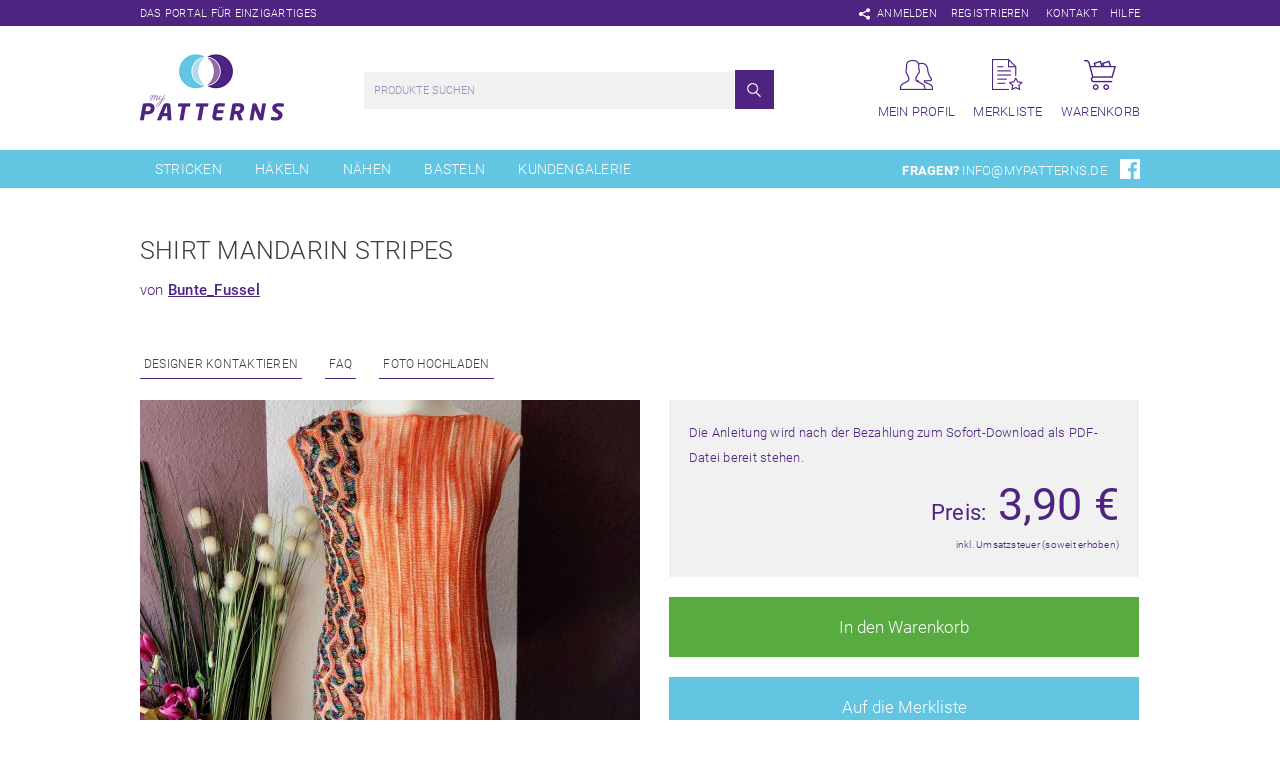

--- FILE ---
content_type: text/html; charset=utf-8
request_url: https://www.mypatterns.de/stricken/kleidung-fuer-grosse-groessen/shirt-mandarin-stripes-8080
body_size: 9790
content:
<!DOCTYPE html>
<html lang="de">
<head>
<meta charset="utf-8">
<title>Shirt Mandarin Stripes - myPatterns.de</title>
<base href="https://www.mypatterns.de/">
<meta name="robots" content="index,follow">
<meta name="description" content="Shirt Mandarin Stripes Größen 36-50 Das Top wird in zwei Teilen quer gestrickt. Die bunten Streifen findest du auf Vorder- und Rückenteil und sind der absolute Hingucker. Noch dazu …">
<meta name="keywords" content="">
<meta name="generator" content="Contao Open Source CMS">
<meta name="viewport" content="width=device-width,initial-scale=1.0">
<link rel="stylesheet" href="system/modules/isotope/assets/plugins/awesomplete/awesomplete.min.css">
<link rel="stylesheet" href="system/modules/mypatterns/assets/css/libs/font-awesome.min.css">
<link rel="stylesheet" href="system/modules/mypatterns/assets/css/libs/fontawesome-stars.css">
<link rel="stylesheet" href="system/modules/mypatterns/assets/js/sweetalert/sweetalert2.min.css">
<link rel="stylesheet" href="assets/css/91e1440afefb.css">
<script src="assets/js/27f25c5ea16f.js"></script>
<script src="system/modules/mypatterns/assets/js/libs/jquery.barrating.js"></script>
<script src="system/modules/mypatterns/assets/js/sweetalert/sweetalert2.min.js"></script>
<link rel="canonical" href="https://www.mypatterns.de/stricken/shirt-mandarin-stripes-8080">
<link rel="shortcut icon" type="image/x-icon" href="https://www.mypatterns.de/share/favicon-mypatterns_webshop.ico">
<link rel="apple-touch-icon" href="https://www.mypatterns.de/share/favicon-apple-touch-icon-mypatterns_webshop.png">
<link rel="stylesheet" type="text/css" href="/files/mypatterns/src/css/global.css">
<!--[if lt IE 9]><script src="assets/html5shiv/3.7.2/html5shiv-printshiv.min.js"></script><![endif]-->
<link rel="stylesheet" type="text/css" href="/files/mypatterns/src/css/font-awesome.min.css">
</head>
<body id="top" class="mac chrome blink ch131 detail">
<div id="wrapper">
<header id="header">
<div class="headertop">
<div class="inside">
<span class="slogan">Das Portal für Einzigartiges</span>
<div class="topnav">
<a href="#sharingpopup" class="open-popup-link"><img src="/files/mypatterns/src/img/shareicon.png"></a>
<a class="login" href="mein-profil/anmelden">Anmelden</a>                       <!-- Guthaben im Header -->
<!-- indexer::stop -->
<nav class="mod_customnav block">
<a href="stricken/kleidung-fuer-grosse-groessen/shirt-mandarin-stripes-8080#skipNavigation1" class="invisible">Navigation überspringen</a>
<ul class="level_1">
<li class="first"><a href="mein-profil/registrieren" title="Registrieren" class="first">Registrieren</a></li>
<li class="last"><a href="kontakt" title="Kontakt" class="last">Kontakt</a></li>
</ul>
<a id="skipNavigation1" class="invisible">&nbsp;</a>
</nav>
<!-- indexer::continue -->
<a href="faq" class="top_nav_help">Hilfe</a>
</div>
</div>
</div>
<div class="inside">
<!-- indexer::stop -->
<nav class="mod_custommmenu invisible block" id="offcanvas">
<a href="stricken/kleidung-fuer-grosse-groessen/shirt-mandarin-stripes-8080#skipNavigation16" class="invisible">Navigation überspringen</a>
<ul class="level_1">
<li class="first"><a href="./" title="myPatterns - Selbstgemacht ist doch am Schönsten!" class="first">Home</a></li>
<li class="trail"><a href="stricken" title="Strickanleitungen und Strickmuster" class="trail">Stricken</a></li>
<li><a href="haekeln" title="Häkelanleitungen und Häkelmuster">Häkeln</a></li>
<li><a href="naehen" title="Nähanleitungen">Nähen</a></li>
<li><a href="basteln" title="Bastelanleitungen">Basteln</a></li>
<li><a href="kundengalerie" title="Kundengalerie">Kundengalerie</a></li>
<li><a href="neueste-artikel" title="Neueste Artikel">Neueste Artikel</a></li>
<li><a href="aktuell-beliebt" title="Aktuell beliebt">Aktuell beliebt</a></li>
<li><a href="mein-profil" title="Mein Profil">Mein Profil</a></li>
<li><a href="merkliste" title="Merkliste">Merkliste</a></li>
<li><a href="warenkorb" title="Warenkorb">Warenkorb</a></li>
<li class="last"><a href="kontakt" title="Kontakt" class="last">Kontakt</a></li>
</ul>
<a id="skipNavigation16" class="invisible">&nbsp;</a>
</nav>
<!-- indexer::continue -->
<a href="">
<div id="logo">
<img src="/files/mypatterns/src/img/mypatterns_logo.png">
</div>
</a>
<div class="profilenav">
<a class="link profile" href="mein-profil">
<div>
<img src="/files/mypatterns/src/img/profile_icon.png">
<span>Mein Profil</span>
</div>
</a>
<a class="link list" href="merkliste">
<div>
<img src="/files/mypatterns/src/img/list_icon.png">
<span>Merkliste</span>
</div>
</a>
<a class="link cart last" href="warenkorb">
<div>
<img src="/files/mypatterns/src/img/cart_icon.png">
<span>Warenkorb</span>
</div>
</a>
</div>
<div id="suchfeld">
<!-- indexer::stop -->
<div class="mod_iso_productfilter block">
<form action="stricken/kleidung-fuer-grosse-groessen/shirt-mandarin-stripes-8080" id="iso_filter_44" method="post">
<div class="formbody">
<input type="hidden" name="FORM_SUBMIT" value="iso_filter_44">
<input type="hidden" name="REQUEST_TOKEN" value="d0ac6bd14e08c3d8e0c6aed05eb001c2">
<noscript>
<div class="submit_container"><input type="submit" class="submit" value="Senden"></div>
</noscript>
</div>
</form>
<div class="search">
<form action="stricken/kleidung-fuer-grosse-groessen/shirt-mandarin-stripes-8080" method="get">
<input type="hidden" name="isorc" value="">
<input type="text" name="keywords" id="ctrl_keywords_44" class="text" value="" placeholder="Produkte suchen">
<input type="submit" class="submit" value="Suchen">
</form>
</div>
<script src="system/modules/isotope/assets/plugins/awesomplete/awesomplete.min.js"></script>
<script>window.addEvent('domready',function(){var requested=!1;var searchField=document.id('ctrl_keywords_44').addEvent('keyup',function(e){if(requested)
return!1;requested=!0;new Request.JSON({'url':'stricken/kleidung-fuer-grosse-groessen/shirt-mandarin-stripes-8080','method':'get','data':{'iso_autocomplete':'44'},onComplete:function(json){json.push('tobi');json.push('flori');json.push('dreibein');json.push('juli');json.push('simon1234');json.push('myPatterns');json.push('p-pekee');json.push('knotenzeugbykara');json.push('creativissimo');json.push('Maschen-mit-Liebe');json.push('piccolo_popolo');json.push('KnitBig-FeelGreat');json.push('Dreams-Art');json.push('NadinesWollWunder');json.push('CittyGatoDesign');json.push('RolisWollis');json.push('Marie_and_Me');json.push('nomis-valent');json.push('Kreativesallerlei');json.push('Kreativanleitungen');json.push('RinikäferDesign');json.push('Dadade');json.push('Crisa´sHäkelwelt');json.push('Luxury_Design');json.push('lucygurumi');json.push('patternsbysteph');json.push('Sternen-Welt');json.push('crochetmama');json.push('MyBatzi');json.push('Velana-Creations');json.push('Meine-bunte-Häkelwelt');json.push('maksdesign');json.push('hankids');json.push('häkelliebevonisadora');json.push('stricken-im-trend');json.push('SchlappohrhundWuppertal');json.push('frollein-cosa');json.push('Puscheltiere');json.push('BOmondo');json.push('dreiems');json.push('whitechilihandmade');json.push('LaBeLu');json.push('MonsZa-Design');json.push('masche-fuer-masche');json.push('WitchiArtDesigns');json.push('Silvias-Handarbeitsstube');json.push('SteffisCatsAndHats');json.push('byDianaHandmade');json.push('Mutzelino');json.push('WollholicClaudia');json.push('BeyenburgerinDesign');json.push('RomyFischer');json.push('lunaticc');json.push('Michigurumi');json.push('orimono');json.push('Krea_Tina');json.push('Kreativgarten-sidi');json.push('Verhextundzugestraekelt');json.push('hazelnut2015');json.push('Bettys-Simm-Salabim');json.push('Ajonte');json.push('Oskar');json.push('crochetdesing');json.push('MamaLela');json.push('OsswaldDesign');json.push('HäkelWeltmitHerz');json.push('mi-li');json.push('RorysHandmadeStuff');json.push('Tanja-Krebs');json.push('kleinerspatz');json.push('Mützenstraße');json.push('VerdandysWolllust');json.push('Knotenkönig');json.push('frauscheiner');json.push('lessigfashion');json.push('Sweepies');json.push('AramisvonK');json.push('KnitKnotShop');json.push('Regina2904');json.push('MaßatelierMarieFörster');json.push('Tiergeschlenker');json.push('GinkgoWerkstatt');json.push('Wollopus');json.push('CBNoren');json.push('Made-by-Gabi');json.push('Fuchsgeschwister');json.push('kreativeZaubermaus');json.push('AlexandraBecht');json.push('elas-strickende-welt');json.push('Dorigurumi');json.push('oceanandyarn');json.push('Gabis-Design');json.push('JenniRocksDesign');json.push('thecraftingcafe');json.push('Keramea');json.push('Haekelherz');json.push('kifile-design');json.push('HMScreativ');json.push('JanettM');json.push('FluseundFussel');json.push('Annis-Häkelei');json.push('Heidi_Schoengart_Haekelhummel');json.push('WuidkatzDesign');json.push('WollwunderPetra');json.push('PetraPerle');json.push('PundO-handmade');json.push('mitliebegestrickt');json.push('Ma-Mareki');json.push('Maschenlaus');json.push('SheeptoshopDesigns');json.push('Steka-Stekazi');json.push('anja_sypniewski');json.push('Häkel-Hexe-Dasi');json.push('HEh-Design');json.push('eliZZZa');json.push('Crocheting-anni');json.push('maschenspiel');json.push('SaphirhaseDesign');json.push('maedeldeluxe');json.push('crochetta');json.push('Sandyrellas-Castle');json.push('Biggis-Fadenzauber');json.push('Mascheneule');json.push('Leem');json.push('NaRoKnit');json.push('HC-Haekelzauber');json.push('Kleinstwerk');json.push('Owlsomami');json.push('LolasHäkelwerkstatt');json.push('MaschenzählerDesigns');json.push('SimpleLifeStories');json.push('ElkeEderDesign');json.push('WolligesFarbenchaos');json.push('Glücksgarne');json.push('cebe1978');json.push('Fadenwerk');json.push('Allerlei-Haekelei');json.push('KreativeHandarbeiten');json.push('Crochetelle');json.push('MeiTinka');json.push('Haekelparadies-Claudi');json.push('heidis_häkelwelt');json.push('handmadebykw');json.push('Silviashandarbeitsträume');json.push('Von2auf3');json.push('ilkamade');json.push('CarosFummeley');json.push('Wollpoesie');json.push('Nova_Design');json.push('BosKreativecke');json.push('Woll-Mone');json.push('KathrinsHäkelei');json.push('melknits');json.push('Josasudesign');json.push('YazzieDesign');json.push('Häkelina');json.push('DieMaschenTante');json.push('tochridesign');json.push('Nadelnixe');json.push('AnlisStrickideen');json.push('monsterherz');json.push('SapriDESIGN');json.push('Janas-Handarbeiten');json.push('Jeski');json.push('Marlens_Kreativstuebchen');json.push('knuddelbunt');json.push('Janine1985');json.push('Zwergnasebär');json.push('WoolAffair');json.push('Sonjizu');json.push('RoSe-Designs');json.push('kreativzentrale');json.push('kreativ-mit-taeschwerk');json.push('Hexenfleiss');json.push('itsybitsyknitty');json.push('KolenaDesign');json.push('AnnettB');json.push('Bella14');json.push('wilo-designergarn');json.push('KinkeeBee');json.push('Lieblingswolle');json.push('Fladatsch-design');json.push('Wiselbstgemacht');json.push('funnyhooks');json.push('jennysideenreich');json.push('Kuschelschnuffelbande');json.push('einfach-anziehend');json.push('Htoprak');json.push('LUCYS-HANDARBEITS-PHANTASIE');json.push('Einfach-Cily');json.push('KramerLaden');json.push('ElchenskreativeHäkelecke');json.push('LenasHobby');json.push('Nicje');json.push('Querstricker');json.push('Knitteltante');json.push('NiccisMaschen');json.push('Bunte_Fussel');json.push('ruthk');json.push('Vieles&Feines');json.push('WollLustMurtal');json.push('Rebohu');json.push('VonnyVirus');json.push('milahaekelt');json.push('Haekelhaken');json.push('Jollyknits');json.push('landlady');json.push('CrochetWitchDesign');json.push('jowisCreativeWolle');json.push('STERNTROPFENDesign');json.push('Häklamenta');json.push('Mearmaids-Häkelwelt');json.push('Strickfilzerei');json.push('The_Woolniverse');json.push('YunasDesign');json.push('Handmade-by-Danny');json.push('Hexentopf-Farbverlauf');json.push('pusteblume1233');json.push('Eingestrickt');json.push('sanbarry');json.push('Severine');json.push('Anna-LarinaRiedel');json.push('Heikilino');json.push('Cj_designs');json.push('Küstenschnitt');json.push('fashionworks');json.push('GoldKindBerlin');json.push('MaPe-Häkeln');json.push('WonBEARful');json.push('LASSAL');json.push('Caros-World-of-Yarn');json.push('creativ-studio');json.push('Sophieswoollyworld');json.push('Mogro');json.push('Kandelas_Handarbeitsbox');json.push('Oksik');json.push('LonkasDesign');json.push('MadeBySE');json.push('Perlokraphy');json.push('Handmade_by_Fairy_Magic');json.push('FredCha-Design');json.push('Farbenreich-Wolle');json.push('KleinesFeines');json.push('Halastra');json.push('Bobbelmania-Kreativ');json.push('barbara-engler');json.push('MartinasKreativWerkstatt');json.push('AHA-AnnesHandarbeit');json.push('Maschenparadies');json.push('Lilliput-Homes');json.push('IrmiARTS');json.push('StrickundFit');json.push('NochMeerHund');json.push('Design-by-MaryTea');json.push('bebrene');json.push('SezkasHandarbeiten');json.push('LuckyArtDesign');json.push('schneck007');json.push('Elegantia_Lana');json.push('yvonne4knit');json.push('WurmHaeklerin');var guthaben='10 EURO Guthaben';var array_nr=json.indexOf(guthaben);delete json[array_nr];var guthaben='20 EURO Guthaben';var array_nr=json.indexOf(guthaben);delete json[array_nr];var guthaben='30 EURO Guthaben';var array_nr=json.indexOf(guthaben);delete json[array_nr];var guthaben='40 EURO Guthaben';var array_nr=json.indexOf(guthaben);delete json[array_nr];var guthaben='50 EURO Guthaben';var array_nr=json.indexOf(guthaben);delete json[array_nr];var guthaben='60 EURO Guthaben';var array_nr=json.indexOf(guthaben);delete json[array_nr];var guthaben='70 EURO Guthaben';var array_nr=json.indexOf(guthaben);delete json[array_nr];var guthaben='100 EURO Guthaben';var array_nr=json.indexOf(guthaben);delete json[array_nr];var guthaben='80 EURO Guthaben';var array_nr=json.indexOf(guthaben);delete json[array_nr];var guthaben='90 EURO Guthaben';var array_nr=json.indexOf(guthaben);delete json[array_nr];var guthaben='1 EURO Guthaben';var array_nr=json.indexOf(guthaben);delete json[array_nr];awesomplete.list=json}}).send()});var awesomplete=new Awesomplete(searchField)})</script>
<div class="clear">&nbsp;</div>
</div>
<!-- indexer::continue -->
</div>
<div class="open_mobile_navigation">
<a href="#offcanvas">
<img src="files/mypatterns/src/img/mobile_menu_icon.png">
</a>
</div>
</div>
<div id="headerbottom">
<div class="inside">
<!-- indexer::stop -->
<nav class="mod_navigation block" id="hauptnav">
<a href="stricken/kleidung-fuer-grosse-groessen/shirt-mandarin-stripes-8080#skipNavigation7" class="invisible">Navigation überspringen</a>
<ul class="level_1">
<li class="submenu trail first"><a href="stricken" title="Strickanleitungen und Strickmuster" class="submenu trail first" aria-haspopup="true">Stricken</a>
<ul class="level_2">
<li class="first"><a href="stricken/baby" title="Baby" class="first">Baby</a></li>
<li><a href="5014" title="Kinder">Kinder</a></li>
<li class="trail"><a href="5017" title="Erwachsene" class="trail">Erwachsene</a></li>
<li><a href="stricken/tuecher-und-schals" title="Strickanleitungen für Tücher">Dreieckstücher und Tücher</a></li>
<li><a href="stricken/loops-und-schals" title="Loops und Schals stricken">Loops und Schals</a></li>
<li><a href="stricken/moebius" title="Strickanleitungen Möbius">Möbius</a></li>
<li><a href="stricken/dekoration" title="Strickanleitungen für Dekoration">Dekoration</a></li>
<li><a href="stricken/decken" title="Strickanleitungen für Decken">Decken</a></li>
<li><a href="stricken/kissen" title="Kissen stricken">Kissen</a></li>
<li><a href="stricken/besondere-anlaesse" title="Strickanleitung für besondere Anlässe">Besondere Anlässe</a></li>
<li><a href="stricken/taschen" title="Taschen stricken">Taschen</a></li>
<li><a href="stricken/accessoires" title="Accessoires stricken">Accessoires</a></li>
<li><a href="stricken/amigurumis" title="Amigurumis Stricken">Amigurumis</a></li>
<li><a href="stricken/wollreste" title="Strickanleitungen aus Wollresten">Wollreste</a></li>
<li><a href="stricken/sonstiges" title="Eine große Auswahl an Strickanleitungen">Sonstiges</a></li>
<li><a href="stricken/kal-jahresdecke-calida-2024" title="KAL Decke&quot;Cálida&quot;">KAL Jahresdecke Cálida 2024</a></li>
<li><a href="stricken-kostenlos" title="Kostenlos">Kostenlos</a></li>
<li class="last"><a href="stricken/sale" title="Sale" class="last">Sale</a></li>
</ul>
</li>
<li class="submenu"><a href="haekeln" title="Häkelanleitungen und Häkelmuster" class="submenu" aria-haspopup="true">Häkeln</a>
<ul class="level_2">
<li class="first"><a href="haekeln/baby" title="Baby" class="first">Baby</a></li>
<li><a href="haekeln/kinder" title="Kinder">Kinder</a></li>
<li><a href="haekeln/erwachsene" title="Erwachsene">Erwachsene</a></li>
<li><a href="haekeln/amigurumis" title="Amigurumis">Amigurumis</a></li>
<li><a href="haekeln/taschenbaumler" title="Taschenbaumler häkeln">Taschenbaumler, Schlüsselanhänger</a></li>
<li><a href="haekeln/besondere-anlaesse-207" title="Besondere Anlässe">Besondere Anlässe</a></li>
<li><a href="haekeln/wohnen-und-deko" title="Wohnen und Deko">Wohnen und Deko</a></li>
<li><a href="haekeln/taschen" title="Taschen häkeln">Taschen</a></li>
<li><a href="haekeln/schmuck" title="Taschen häkeln">Schmuck</a></li>
<li><a href="haekeln/accessoires" title="Accessoires häkeln">Accessoires</a></li>
<li><a href="haekeln/filzprojekte" title="Häkeln und Filzen">Filzprojekte</a></li>
<li><a href="haekeln/applikationen" title="Applikationen häkeln">Applikationen</a></li>
<li><a href="haekeln/lesezeichen" title="Lesezeichen häkeln">Lesezeichen</a></li>
<li><a href="5040" title="Grannys häkeln">Granny Square</a></li>
<li><a href="haekeln/tunesisch-haekeln" title="Grannys häkeln">Tunesisch Häkeln</a></li>
<li><a href="haekeln/wollreste" title="Anleitungen aus Wollreste">Wollreste</a></li>
<li><a href="haekeln/sonstiges" title="Viele Häkelanleitungen zum Sofortdownload">Sonstiges</a></li>
<li><a href="haekeln/cal-sarfa-triantanach-sonraichte/cal-decke-sunflower" title="CAL Decke Sunflower">CAL Decke Sunflower</a></li>
<li><a href="haekeln-kostenlos" title="Kostenlos">Kostenlos</a></li>
<li class="last"><a href="haekeln/sale" title="Sale" class="last">Sale</a></li>
</ul>
</li>
<li class="submenu"><a href="naehen" title="Nähanleitungen" class="submenu" aria-haspopup="true">Nähen</a>
<ul class="level_2">
<li class="first"><a href="naehen/jacken" title="Jacken nähen" class="first">Jacken</a></li>
<li><a href="naehen/roecke-und-kleider" title="Röcke und Kleider nähen">Röcke und Kleider</a></li>
<li><a href="naehen/hosen" title="Hosen nähen">Hosen</a></li>
<li><a href="naehen/tuecher-und-schals" title="Tücher und Schals nähen">Tücher und Schals</a></li>
<li><a href="naehen/muetzen" title="Nähanleitung für Mützen">Mützen</a></li>
<li><a href="naehen/hausschuhe" title="Nähanleitungen für Hausschuhe">Hausschuhe</a></li>
<li><a href="naehen/kinderkleidung" title="Viele Nähanleitungen für Kinderkleidung">Kinderkleidung</a></li>
<li><a href="naehen/babykleidung" title="Viele Nähanleitungen für Babykleidung">Babykleidung</a></li>
<li><a href="5034" title="Nähanleitungen für die Mama und das Baby">Mama und Baby</a></li>
<li><a href="naehen/taschen" title="Nähanleitungen für Taschen">Taschen</a></li>
<li><a href="naehen/geldboersen" title="Nähanleitungen für Geldbörsen">Geldbörsen</a></li>
<li><a href="naehen/koerbe-und-utensilos" title="Körbe und Utensilos nähen">Körbe und Utensilos</a></li>
<li><a href="naehen/besondere-anlaesse" title="Nähanleitungen für besondere Anlässe">Besondere Anlässe</a></li>
<li><a href="naehen/tiere-und-spielzeug" title="Nähanleitungen für Tiere und Spielzeug">Tiere und Spielzeug</a></li>
<li><a href="naehen/pullover-und-t-shirts" title="Pullover und T-Shirts nähen">Pullover und T-Shirts</a></li>
<li><a href="5020" title="Nähanleitung Küchenschürzen">Küchenschürzen</a></li>
<li><a href="5021" title="Topflappen nähen">Topflappen</a></li>
<li><a href="5022" title="Platzsets nähen">Platzsets</a></li>
<li><a href="naehen/decken-und-kissen" title="Nähanleitung für Decken und Kissen">Decken und Kissen</a></li>
<li><a href="naehen/stickdateien" title="Stickdatei">Stickdateien</a></li>
<li><a href="naehen/sonstiges" title="Eine große Auswahl an Nähanleitungen">Sonstiges</a></li>
<li><a href="naehen-kostenlos" title="Kostenlos">Kostenlos</a></li>
<li class="last"><a href="naehen/sale" title="Sale" class="last">Sale</a></li>
</ul>
</li>
<li class="submenu"><a href="basteln" title="Bastelanleitungen" class="submenu" aria-haspopup="true">Basteln</a>
<ul class="level_2">
<li class="first"><a href="basteln/geschenkverpackungen" title="Geschenkverpackung basteln" class="first">Geschenkverpackungen</a></li>
<li><a href="basteln/dekorationen" title="Dekoration basteln">Dekorationen</a></li>
<li><a href="basteln/fensterbilder" title="Fensterbilder basteln">Fensterbilder</a></li>
<li><a href="basteln/laternen" title="Laterne basteln">Laternen</a></li>
<li><a href="basteln/besondere-anlaesse" title="Basteln für besondere Tage im Jahr">Besondere Anlässe</a></li>
<li><a href="basteln/sonstiges" title="Eine große Auswahl an Bastelanleitungen">Sonstiges</a></li>
<li><a href="basteln-kostenlos" title="Kostenlos">Kostenlos</a></li>
<li class="last"><a href="basteln/sale" title="Sale" class="last">Sale</a></li>
</ul>
</li>
<li class="last"><a href="kundengalerie" title="Kundengalerie" class="last">Kundengalerie</a></li>
</ul>
<a id="skipNavigation7" class="invisible">&nbsp;</a>
</nav>
<!-- indexer::continue -->
<div class="questions">
<span>Fragen?</span>
<a class="mail" href="mailto:info@mypatterns.de">info@mypatterns.de</a>
<a class="fb" href="https://www.facebook.com/mypatterns.de" target="_blank"><img src="/files/mypatterns/src/img/facebook_icon.png"></a>
</div>
</div>
</div>
</header>
<div id="container">
<div id="main">
<div class="inside">
<!-- Do not touch - needed to work, do not ask why! -->
<div class="mod_article first block" id="detailansicht">
<div class="mod_iso_productreader block">
<div class="product">
<form action="stricken/kleidung-fuer-grosse-groessen/shirt-mandarin-stripes-8080" id="fmd115_product_7080" name="iso1763814606" method="post" enctype="application/x-www-form-urlencoded">
<div class="formbody" itemscope itemtype="http://schema.org/Product">
<input type="hidden" name="FORM_SUBMIT" value="fmd115_product_7080">
<input type="hidden" name="REQUEST_TOKEN" value="d0ac6bd14e08c3d8e0c6aed05eb001c2">
<input type="hidden" name="AJAX_PRODUCT" value="7080">
<input type="hidden" name="AJAX_MODULE" value="115">
<h2 itemprop="name" class="fs_test_2">Shirt Mandarin Stripes</h2>
<span class="shopname">von
<a href="shops/bunte-fussel.html">Bunte_Fussel</a>
</span>
<div class="contactandfaq">
<a href="nachricht-schreiben?designer=Bunte_Fussel">Designer kontaktieren</a>
<a href="faq">FAQ</a>
<a href="bild-hochladen">Foto Hochladen</a>
</div>
<div class="articlepics"><figure class="image_container">
<a title="Shirt Mandarin Stripes" href="assets/images/1/id-7080-IMG_1225%20Kopie-79d98d11.jpeg" data-lightbox="product7080">
<img src="assets/images/5/id-7080-IMG_1225%20Kopie-4a17bb35.jpeg" width="500" height="357" alt="" title="Shirt Mandarin Stripes">
</a>
</figure>
<figure class="image_container">
<a title="Shirt Mandarin Stripes" href="assets/images/e/id-7080-IMG_1226%20Kopie-b5067b7e.jpeg" data-lightbox="product7080">
<img src="assets/images/e/id-7080-IMG_1226%20Kopie-8650162e.jpeg" width="118" height="84" alt="" title="Shirt Mandarin Stripes">
</a>
</figure>
</div>
<div class="rightpart">
<div class="offer" itemscope itemtype="http://schema.org/Offer">
<p>Die Anleitung wird nach der Bezahlung zum Sofort-Download als PDF-Datei bereit stehen.</p>
<div class="price" itemprop="price"><span>Preis:</span> 3,90&nbsp;<span class="currency">€</span></div>        <p class="ustinfo">inkl. Umsatzsteuer (soweit erhoben)</p>
</div>
<div class="submit_container">
<button type="submit" class="submit add_to_cart" name="add_to_cart" value="In den Warenkorb"><span>In den Warenkorb</span> </button>
<button type="button" data-p_id="7080" data-m_id="" class="submit add_to_list" name="add_to_list" value="Auf die Merkliste"><span>Auf die Merkliste</span> </button>
</div>
<div class="mod_mypatterns_product_rating">
<input type="hidden" name="p_id" value="7080">
<input type="hidden" name="m_id" value="">
<input type="hidden" name="rating_value" value="0">
<input type="hidden" name="show_level" value="nope">
<ul>
<li>
<select id="product_rating">
<option value="1">1</option>
<option value="2">2</option>
<option value="3">3</option>
<option value="4">4</option>
<option value="5">5</option>
</select>
</li>
<li>
<span class="rating_count">0 BEWERTUNGEN</span>
</li>
<li>
<span class="rating_show_all">ALLE ></span>
</li>
</ul>
<span class="rating_avg_text">DURCHSCHNITTLICHE BEWERTUNG: 0/5</span>
<div class="ratings">
<ul>
</ul>
</div>
<div class="rating_form">
<span class="rating_description">Artikel jetzt bewerten</span>
 <textarea name="rating_text"></textarea>
<span class="rating_submit">Bewerten</span>
</div>
<div class="socialbutton">
</div>
</div>
<script id="productRatingScript">(function($){$('#product_rating').barrating({theme:'fontawesome-stars',initialRating:0,onSelect:function(value,text,event){if(typeof(event)!=='undefined'){$('input[name="rating_value"]').val($(event.target).attr('data-rating-value'));$('.rating_form').show()}else{}}});$('textarea[name="rating_text"]').focus(function(){if($(this).val()=='(optional)'){$(this).val('');$(this).css('color','#3d3d3d')}}).blur(function(){if($(this).val()==''){$(this).css('color','#3d3d3d')}else{$(this).css('color','#3d3d3d')}});$('.rating_show_all').click(function(){swal({confirmButtonColor:'#58ab41',customClass:'allratings',html:"<div class='ratingsoverview'>Noch Keine Bewertungen vorhanden.</div>",})});$('.rating_submit').click(function(){var baseUrl=$('base').attr('href');var badrating=!0;if($('textarea[name="rating_text"]').val()==''){swal({title:'Bewertung',text:'Um die Bewertung abzugeben, musst Du eine Beschreibung dazu abgeben.',type:'warning',confirmButtonColor:'#62c5e2',confirmButtonClass:'rating_confirm_button'});$('textarea[name="rating_text"]').addClass("textwarning");return}
if($('input[name="rating_value"]').val()==0){swal({title:'Bewertung',text:'Um die Bewertung abzugeben, musst Du mindestens einen Stern vergeben.',type:'warning',confirmButtonColor:'#62c5e2',confirmButtonClass:'rating_confirm_button'});return}
if($('input[name="rating_value"]').val()<=3&&$('input[name="rating_value"]').val()>=1){badrating=!1;swal({title:'Bist du dir sicher?',text:'Willst du wirklich diese Bewertung abgeben?',type:'warning',showCancelButton:!0,cancelButtonText:"Abbrechen",confirmButtonText:"Ja",confirmButtonColor:'#cecece',cancelButtonColor:'#62c5e2'}).then(function(isConfirm){if(isConfirm){swal("Abgeschlossen!","Deine Bewertung wurde abgeschickt.","success");console.log(isConfirm);$.ajax({type:'GET',url:baseUrl+'system/modules/mypatterns/classes/ajax/productRatingAjax.php',data:{fnc:'rp',p_id:$('input[name="p_id"]').val(),m_id:$('input[name="m_id"]').val(),v:$('input[name="rating_value"]').val(),t:$('textarea[name="rating_text"]').val()}}).done(function(result){console.log(result);if(result=='no_rating'){swal({title:'Bewertung',text:'Du hast diesen Artikel bereits bewertet.',type:'warning',confirmButtonColor:'#62c5e2',confirmButtonClass:'rating_confirm_button'})}
if(result=='own_product'){swal({title:'Bewertung',text:'Du kannst eigene Produkte nicht bewerten.',type:'warning',confirmButtonColor:'#62c5e2',confirmButtonClass:'rating_confirm_button'})}
if(result=='nb'){swal({title:'Bewertung',text:'Du kannst ein Produkt erst bewerten, wenn du es gekauft hast.',type:'warning',confirmButtonColor:'#62c5e2',confirmButtonClass:'rating_confirm_button'})}
if(result=='okay'){location.reload()}})}})}
if($('input[name="m_id"]').val()==''){swal({title:'Bewertung',text:'Um Artikel bewerten zu können, musst Du eingeloggt sein.',type:'warning',confirmButtonColor:'#62c5e2',confirmButtonClass:'rating_confirm_button'})}else{console.log(badrating);if(badrating==!0){$.ajax({type:'GET',url:baseUrl+'system/modules/mypatterns/classes/ajax/productRatingAjax.php',data:{fnc:'rp',p_id:$('input[name="p_id"]').val(),m_id:$('input[name="m_id"]').val(),v:$('input[name="rating_value"]').val(),t:$('textarea[name="rating_text"]').val()}}).done(function(result){console.log(result);if(result=='no_rating'){swal({title:'Bewertung',text:'Du hast diesen Artikel bereits bewertet.',type:'warning',confirmButtonColor:'#62c5e2',confirmButtonClass:'rating_confirm_button'})}
if(result=='own_product'){swal({title:'Bewertung',text:'Du kannst Ihre eigenen Produkte nicht bewerten.',type:'warning',confirmButtonColor:'#62c5e2',confirmButtonClass:'rating_confirm_button'})}
if(result=='nb'){swal({title:'Bewertung',text:'Du kannst ein Produkt erst bewerten, wenn du es gekauft hast.',type:'warning',confirmButtonColor:'#62c5e2',confirmButtonClass:'rating_confirm_button'})}
if(result=='okay'){location.reload()}})}}})})(jQuery)</script>
</div>
<div id="clear"></div>
<div id="description_information">
<div class="description" itemprop="description">
<h3>Beschreibung</h3>
<p>Shirt Mandarin Stripes<br />
Größen 36-50<br />
<br />
Das Top wird in zwei Teilen quer gestrickt. Die bunten Streifen findest du auf Vorder- und Rückenteil und sind der absolute Hingucker. Noch dazu macht dieses Shirt eine tolle Figur.<br />
<br />
Da Vorder- und Rückenteil gleich gestrickt werden, kannst du das Shirt von beiden Seiten tragen. Dann hast du die bunten Streifen mal rechts - mal links. Entscheide selbst, was deine Lieblingsseite wird.<br />
<br />
Kenntnisse im Stricken sind Voraussetzung, da die Anleitung keinen Strickgrundkurs beinhaltet. Die Anleitung ist sehr ausführlich und mit vielen Detailfotos, trotzdem solltest du den Anfängerstatus schon hinter dir gelassen haben.<br />
Halsausschnitt und Bund werden mit festen Maschen umhäkelt.<br />
<br />
Du erhältst zwei PDF-Dateien, eine für die Größen 36/38 und 40/42. Die andere erklärt die Größen 44/46 und 48/50.<br />
<br />
Was Du für Material brauchst<br />
<br />
200g - 300g Sockenwolle orangener Farbverlauf (420m/100g)<br />
100g Sockenwolle bunt (420m/100g)<br />
Stricknadel: 3,0 mm<br />
Häkelnadel: 3,0 mm<br />
10 - 11 Maschenmarkierer</p>
</div>
<div class="information">
<h3>Informationen</h3>
<div id="information_content">
<p>Einstelldatum: 27. April 2019</p>
<p>Dateityp:  pdf, pdf</p>
<p>Sprache:  Deutsch</p>
<p class="info_category">Kategorie: stricken/kleidung-fuer-grosse-groessen </p>
<span class="sku" itemprop="sku"> 1620643 </span>
</div>
<div class="product_tags">
<img src="/files/mypatterns/src/img/icons/tag.png">
<div class="tag_spacing">
<a href="http://www.mypatterns.de/suchergebnisse.html?isorc=&keywords=Stricken">Stricken</a>
</div>
<div class="tag_spacing">
<a href="http://www.mypatterns.de/suchergebnisse.html?isorc=&keywords=Anleitung">Anleitung</a>
</div>
<div class="tag_spacing">
<a href="http://www.mypatterns.de/suchergebnisse.html?isorc=&keywords=Pullover">Pullover</a>
</div>
<div class="tag_spacing">
<a href="http://www.mypatterns.de/suchergebnisse.html?isorc=&keywords=Damenshirt">Damenshirt</a>
</div>
<div class="tag_spacing">
<a href="http://www.mypatterns.de/suchergebnisse.html?isorc=&keywords=Sommershirt">Sommershirt</a>
</div>
<div class="tag_spacing">
<a href="http://www.mypatterns.de/suchergebnisse.html?isorc=&keywords=Shirt">Shirt</a>
</div>
<div class="tag_spacing">
<a href="http://www.mypatterns.de/suchergebnisse.html?isorc=&keywords=Top">Top</a>
</div>
<div class="tag_spacing">
<a href="http://www.mypatterns.de/suchergebnisse.html?isorc=&keywords=Sockenwolle">Sockenwolle</a>
</div>
</div>
</div>
</div>
</div>
</form></div>
<!-- indexer::stop -->
<p class="back"><a href="javascript:history.go(-1)" title="Zurück">Zurück</a></p>
<!-- indexer::continue -->
</div>
<!-- Do not touch - needed to work, do not ask why! -->
</div>
<!-- Just don't ask... -->              </div>
</div>
</div>
<footer id="footer">
<div class="inside">
<div id="logo">
<img src="/files/mypatterns/src/img/mypatterns_logo_footer.png">
</div>
<div class="footernav">
<!-- indexer::stop -->
<nav class="mod_customnav categories block">
<h4>Kategorien</h4>
<a href="stricken/kleidung-fuer-grosse-groessen/shirt-mandarin-stripes-8080#skipNavigation9" class="invisible">Navigation überspringen</a>
<ul class="level_1">
<li class="trail first"><a href="stricken" title="Strickanleitungen und Strickmuster" class="trail first">Stricken</a></li>
<li><a href="haekeln" title="Häkelanleitungen und Häkelmuster">Häkeln</a></li>
<li><a href="naehen" title="Nähanleitungen">Nähen</a></li>
<li class="last"><a href="basteln" title="Bastelanleitungen" class="last">Basteln</a></li>
</ul>
<a id="skipNavigation9" class="invisible">&nbsp;</a>
</nav>
<!-- indexer::continue -->
<!-- indexer::stop -->
<nav class="mod_customnav shopping block">
<h4>Einkaufen</h4>
<a href="stricken/kleidung-fuer-grosse-groessen/shirt-mandarin-stripes-8080#skipNavigation10" class="invisible">Navigation überspringen</a>
<ul class="level_1">
<li class="first"><a href="merkliste" title="Merkliste" class="first">Merkliste</a></li>
<li><a href="warenkorb" title="Warenkorb">Warenkorb</a></li>
<li><a href="neueste-artikel" title="Neueste Artikel">Neueste Artikel</a></li>
<li><a href="aktuell-beliebt" title="Aktuell beliebt">Aktuell beliebt</a></li>
<li class="faq last"><a href="faq" title="FAQ" class="faq last">FAQ</a></li>
</ul>
<a id="skipNavigation10" class="invisible">&nbsp;</a>
</nav>
<!-- indexer::continue -->
<!-- indexer::stop -->
<nav class="mod_customnav block">
<h4>Profil</h4>
<a href="stricken/kleidung-fuer-grosse-groessen/shirt-mandarin-stripes-8080#skipNavigation11" class="invisible">Navigation überspringen</a>
<ul class="level_1">
<li class="first"><a href="mein-profil" title="Mein Profil" class="first">Mein Profil</a></li>
<li class="last"><a href="mein-profil/anmelden" title="An-/Abmelden" class="last">An-/Abmelden</a></li>
</ul>
<a id="skipNavigation11" class="invisible">&nbsp;</a>
</nav>
<!-- indexer::continue -->
<!-- indexer::stop -->
<nav class="mod_customnav last block">
<h4>Rechtliches</h4>
<a href="stricken/kleidung-fuer-grosse-groessen/shirt-mandarin-stripes-8080#skipNavigation12" class="invisible">Navigation überspringen</a>
<ul class="level_1">
<li class="first"><a href="impressum" title="Impressum" class="first">Impressum</a></li>
<li><a href="datenschutz" title="Datenschutz">Datenschutz</a></li>
<li><a href="disclaimer" title="Disclaimer">Disclaimer</a></li>
<li><a href="nutzungsbedingungen" title="Nutzungsbedingungen">Nutzungsbedingungen</a></li>
<li><a href="agb" title="AGB">AGB</a></li>
<li class="last"><a href="kontakt" title="Kontakt" class="last">Kontakt</a></li>
</ul>
<a id="skipNavigation12" class="invisible">&nbsp;</a>
</nav>
<!-- indexer::continue -->
<div id="clear"></div>
</div>
</div>
<div class="share">
<span>Folgt <b>mypatterns:</b></span>
<a href="https://www.facebook.com/mypatterns.de" target="_blank"><img src="/files/mypatterns/src/img/facebook_footer_logo.png"></a>
<a href="http://www.instagram.com/mypatterns.de/" target="_blank"><img src="/files/mypatterns/src/img/instagram_footer_logo.png"></a>
</div>
<div class="copyright">
© copyright 2025 myPatterns
</div>
</footer>
</div>
<div id="sharingpopup" class="white-popup mfp-hide">
<span class="headline">Share it</span><br>
<ul class="share">
<li><a href="https://plus.google.com/share?url=https%3A%2F%2Fwww.mypatterns.de%2Fstricken%2Fkleidung-fuer-grosse-groessen%2Fshirt-mandarin-stripes-8080" rel="nofollow" title="Auf Google+ teilen" target="blank"><img src="files/mypatterns/src/img/icon_gplus.png" alt="Google+" width="20" height="20" style="border-radius:0px;"></a></li>
<li><a href="share/index.php?p=twitter&amp;u=https%3A%2F%2Fwww.mypatterns.de%2Fstricken%2Fkleidung-fuer-grosse-groessen%2Fshirt-mandarin-stripes-8080&amp;t=Shirt+Mandarin+Stripes" rel="nofollow" title="Auf Twitter teilen" onclick="window.open(this.href, '', 'width=800,height=600,modal=yes,left=100,top=50,location=no,menubar=no,resizable=yes,scrollbars=yes,status=no,toolbar=no'); return false;"><img src="files/mypatterns/src/img/icon_twitter.png" alt="Twitter" width="20" height="20"  style="border-radius:0px;"></a></li>
<li><a href="share/index.php?p=facebook&amp;u=https%3A%2F%2Fwww.mypatterns.de%2Fstricken%2Fkleidung-fuer-grosse-groessen%2Fshirt-mandarin-stripes-8080&amp;t=Shirt+Mandarin+Stripes" rel="nofollow" title="Auf Facebook teilen" onclick="window.open(this.href, '', 'width=760,height=570,modal=yes,left=100,top=50,location=no,menubar=no,resizable=yes,scrollbars=yes,status=no,toolbar=no'); return false;"><img src="files/mypatterns/src/img/icon_fb.png" alt="Facebook" width="20" height="20"  style="border-radius:0px;"></a></li>
</ul>
<script src="//platform.linkedin.com/in.js" type="text/javascript">lang:en_US</script>
<script type="IN/Share" data-counter="right"></script>
<a class="tumblr-share-button" data-color="blue" data-notes="right" href="https://embed.tumblr.com/share"></a><script>!function(d,s,id){var js,ajs=d.getElementsByTagName(s)[0];if(!d.getElementById(id)){js=d.createElement(s);js.id=id;js.src="https://secure.assets.tumblr.com/share-button.js";ajs.parentNode.insertBefore(js,ajs)}}(document,"script","tumblr-js")</script>
<br><br>
<a data-pin-do="buttonBookmark" data-pin-save="true" href="https://www.pinterest.com/pin/create/button/"></a>
<script async defer src="//assets.pinterest.com/js/pinit.js"></script>
</div>
<script>jQuery(document).ready(function($){ContaoMagnificPopup.init({})})</script>
<script src="assets/swipe/2.0/js/swipe.min.js"></script>
<script>(function($){$(document).ready(function(){$('.ce_sliderStart').each(function(i,cte){var s=$('.content-slider',cte)[0],c=s.getAttribute('data-config').split(',');new Swipe(s,{'auto':parseInt(c[0]),'speed':parseInt(c[1]),'startSlide':parseInt(c[2]),'continuous':parseInt(c[3]),'menu':$('.slider-control',cte)[0]})})})})(jQuery)</script>
<script>(function($){var $mmenu=$('#offcanvas');$(document).ready(function(){$mmenu.mmenu({isMenu:!0,classes:"mm-white "},{classNames:{selected:"active"}}).removeClass('invisible')})})(jQuery)</script>
<script>setTimeout(function(){var e=function(e,t){try{var n=new XMLHttpRequest}catch(r){return}n.open("GET",e,!0),n.onreadystatechange=function(){this.readyState==4&&this.status==200&&typeof t=="function"&&t(this.responseText)},n.send()},t="system/cron/cron.";e(t+"txt",function(n){parseInt(n||0)<Math.round(+(new Date)/1e3)-60&&e(t+"php")})},5e3)</script>
<script src="files/mypatterns/src/js/custom.js"></script>
<script src="system/modules/mypatterns/assets/js/productDetailHelper.js"></script>
<script src="https://kit.fontawesome.com/e8e61e8912.js" crossorigin="anonymous"></script>
<script>IsotopeProducts.setLoadMessage('Lade Produktdaten ...');IsotopeProducts.attach(JSON.parse('[{"formId":"fmd115_product_7080","attributes":[]}]'))</script>
</body>
</html>

--- FILE ---
content_type: text/css
request_url: https://www.mypatterns.de/files/mypatterns/src/css/global.css
body_size: 20903
content:
/** MY PATTERNS

MAIN COLOR: #4d2581
SECOND COLOR: #62c5e2
**/

/* roboto-300 - latin */
@font-face {
  font-family: 'Roboto';
  font-style: normal;
  font-weight: 300;
  src: url('../fonts/roboto-v20-latin-300.eot'); /* IE9 Compat Modes */
  src: local('Roboto Light'), local('Roboto-Light'),
       url('../fonts/roboto-v20-latin-300.eot?#iefix') format('embedded-opentype'), /* IE6-IE8 */
       url('../fonts/roboto-v20-latin-300.woff2') format('woff2'), /* Super Modern Browsers */
       url('../fonts/roboto-v20-latin-300.woff') format('woff'), /* Modern Browsers */
       url('../fonts/roboto-v20-latin-300.ttf') format('truetype'), /* Safari, Android, iOS */
       url('../fonts/roboto-v20-latin-300.svg#Roboto') format('svg'); /* Legacy iOS */
}
/* roboto-regular - latin */
@font-face {
  font-family: 'Roboto';
  font-style: normal;
  font-weight: 400;
  src: url('../fonts/roboto-v20-latin-regular.eot'); /* IE9 Compat Modes */
  src: local('Roboto'), local('Roboto-Regular'),
       url('../fonts/roboto-v20-latin-regular.eot?#iefix') format('embedded-opentype'), /* IE6-IE8 */
       url('../fonts/roboto-v20-latin-regular.woff2') format('woff2'), /* Super Modern Browsers */
       url('../fonts/roboto-v20-latin-regular.woff') format('woff'), /* Modern Browsers */
       url('../fonts/roboto-v20-latin-regular.ttf') format('truetype'), /* Safari, Android, iOS */
       url('../fonts/roboto-v20-latin-regular.svg#Roboto') format('svg'); /* Legacy iOS */
}
/* roboto-500 - latin */
@font-face {
  font-family: 'Roboto';
  font-style: normal;
  font-weight: 500;
  src: url('../fonts/roboto-v20-latin-500.eot'); /* IE9 Compat Modes */
  src: local('Roboto Medium'), local('Roboto-Medium'),
       url('../fonts/roboto-v20-latin-500.eot?#iefix') format('embedded-opentype'), /* IE6-IE8 */
       url('../fonts/roboto-v20-latin-500.woff2') format('woff2'), /* Super Modern Browsers */
       url('../fonts/roboto-v20-latin-500.woff') format('woff'), /* Modern Browsers */
       url('../fonts/roboto-v20-latin-500.ttf') format('truetype'), /* Safari, Android, iOS */
       url('../fonts/roboto-v20-latin-500.svg#Roboto') format('svg'); /* Legacy iOS */
}
/* roboto-700 - latin */
@font-face {
  font-family: 'Roboto';
  font-style: normal;
  font-weight: 700;
  src: url('../fonts/roboto-v20-latin-700.eot'); /* IE9 Compat Modes */
  src: local('Roboto Bold'), local('Roboto-Bold'),
       url('../fonts/roboto-v20-latin-700.eot?#iefix') format('embedded-opentype'), /* IE6-IE8 */
       url('../fonts/roboto-v20-latin-700.woff2') format('woff2'), /* Super Modern Browsers */
       url('../fonts/roboto-v20-latin-700.woff') format('woff'), /* Modern Browsers */
       url('../fonts/roboto-v20-latin-700.ttf') format('truetype'), /* Safari, Android, iOS */
       url('../fonts/roboto-v20-latin-700.svg#Roboto') format('svg'); /* Legacy iOS */
}

/** GENERAL **/
* {box-sizing: border-box;}

a {text-decoration: none;}
body {font-family: "Roboto", sans-serif; letter-spacing: 0.02em; background-color: #fff;color:#3d3d3d;}
input:focus {outline:0;}
.mfp-bottom-bar {display:none;}
input:-webkit-autofill, textarea:-webkit-autofill, select:-webkit-autofill {background-color:transparent !important;}
input:-webkit-autofill,input:-webkit-autofill:hover,input:-webkit-autofill:focus,input:-webkit-autofill:active {transition: background-color 5000s ease-in-out 0s;}
textarea:focus { outline: none; resize: none; }
select:focus { outline: none; resize: none; }
#wrapper {width:100%;overflow: hidden;}


/* Fehlermeldung Startseite */
.ce_text.error p {color:#e8527c;line-height: 130%;}
.ce_text.error a {color:#62c5e2;}

/** HEADER **/
#header {background-color: #fff;}
#header .inside {max-width: 1000px; margin: 0 auto; padding: 7px 0;}
#header > .inside {padding-bottom: 27px;}
.safari #header > .inside {padding-bottom: 0;}
#header .headertop {background-color: #4d2581; color: #fff;}
#header .headertop .slogan {text-transform: uppercase; font-size: 11px; font-weight: 100;}
#header .header_credit {float: left; margin: 0 7px; text-transform: uppercase;}
#header .header_credit .mod_mypatterns_credit_value {color: #fff;font-weight: 100; font-size: 11px;}
#productlistsite {margin-top:15px !important;}
#productlistsite .product_list {margin-top:0px;}
/*#productlistsite .product {margin:0 0.5% !important;}*/

#header .headertop .topnav {position: absolute; right: 0; top:8px;}
#header .headertop a, #header .headertop .mod_customnav {float: left;}
#header .headertop .mod_customnav ul {margin: 0;}
#header .headertop .mod_customnav ul li {display: inline-block;}
#header .headertop .mod_customnav ul li a, #header .headertop .mod_customnav ul li span, #header .headertop .topnav .login {color: #fff; font-size: 11px; text-transform: uppercase; font-weight: 100; margin: 0 7px;}
#header .headertop .mod_customnav ul li span {position: relative; top: -2px;}
#header .headertop .mod_customnav ul li.last a, #header .headertop .mod_customnav ul li.last span {margin-right: 0;}
#header .inside #logo {display: inline-block; margin-top: 20px;max-width:144px;}
#header #suchfeld {display: inline-block; margin-left: 80px;}
#header .search .ctrl_keywords_44 {display:none;}
#header .search input#ctrl_keywords_44 {width: 370px; background-color: #f1f1f1; color: #4d2581; border: none; padding: 12px 10px; font-size: 11px; font-weight: 100; -webkit-appearance: none; border-radius: 0;}
#header .search input#ctrl_keywords_44:focus {outline:none;}
#header .search input#ctrl_keywords_44::-webkit-input-placeholder {text-transform: uppercase; font-weight: 100; color: rgba(77, 37, 129, 0.5);}
#header .search input#ctrl_keywords_44:-moz-placeholder { /* Firefox 18- */ text-transform: uppercase; font-weight: 100; color: rgba(77, 37, 129, 0.5);}
#header .search input#ctrl_keywords_44::-moz-placeholder {  /* Firefox 19+ */ text-transform: uppercase; font-weight: 100; color: rgba(77, 37, 129, 0.5);}
#header .search input#ctrl_keywords_44:-ms-input-placeholder {text-transform: uppercase; font-weight: 100; color: rgba(77, 37, 129, 0.5);}
#header .search {position: relative; left: -3px; }
#header .search input.submit {position:relative;left:-3px;width: 39px;height: 39px;text-indent: -1000px;display: inline-block;background-image: url('/files/mypatterns/src/img/suchbutton.png');background-size: cover;background-position: top left;transition: all 300ms ease-in-out;border: none; cursor: pointer; border-radius:   none; -webkit-appearance: none; border-radius: 0;}
#header .search input.submit:hover {background-position: top right;transition: all 300ms ease-in-out;}
#header .search .awesomplete ul {z-index:2;position:absolute;}
#header .search .awesomplete ul li {font-size:12px;line-height:24px;font-weight:300;}
#header .search .awesomplete mark {background-color:rgba(98, 197, 226, 0.51);}
#header .mod_iso_productfilter {overflow:visible;}
#header .top_nav_help {color:#fff;text-transform: uppercase;margin-left:12px;font-weight: 100;text-decoration: none;font-size: 11px;}

#suchergebnis_filter {display:none;}

#header .profilenav {position: absolute; right: 0; top: 33px;}
#header .profilenav .link {font-size: 13px; text-transform: uppercase; color: #4d2581; font-weight: 100; display: inline-block; margin-right: 15px;}
#header .profilenav .link > div{position: relative;}
#header .profilenav .link.last {margin-right: 0;}
#header .profilenav .link img {display: block; margin: 0 auto 15px; transform: scale(1); transition: all 300ms cubic-bezier(.47, -0.45, .48, 1.47);}
#header .profilenav .link:hover > div > img {transform: scale(0.85); transition: all 300ms cubic-bezier(.47, -0.45, .48, 1.47);}
#header .profilenav .link .messagecounter {background-color:#62c5e2;color:#fff;color: #fff;width: 23px;height: 23px;display: inline-block;border-radius: 100%;line-height: 23px;text-align: center;position: absolute; top: -8px; right: 0;font-size: 14px;font-weight: 100;}

#header .open_mobile_navigation {display: none;}
#header #headerbottom {background-color: #62c5e2;}
#header #headerbottom .inside {padding: 0;}
#header #headerbottom #hauptnav ul {margin-bottom: 0;}
#header #headerbottom #hauptnav ul li {display: inline-block;}
#header #headerbottom #hauptnav ul li a, #header #headerbottom #hauptnav ul li span {color: #fff; font-weight: 100; text-transform: uppercase; font-size: 14px; padding: 12px 15px;}
#header #headerbottom #hauptnav ul li a:hover {transition: all 300ms ease-in-out;}
#header #headerbottom #hauptnav ul.level_1 > li > span {background-color: #fff; color: #62c5e2; position: relative; top: 1px;}

#header #hauptnav ul li ul.level_2 {display: none; position: absolute; background-color: #62c5e2; z-index: 10; left: 0; width: 100%; }
#header #hauptnav ul li.submenu:hover > ul.level_2 {display: block;}
#header #hauptnav ul li.active:hover > ul.level_2 {top: 38px;}
#header #hauptnav ul li ul.level_2 li a, #header #hauptnav ul li ul.level_2 li span {display: inline-block;}

#header #headerbottom #hauptnav ul li ul li {display: inline-block; width: 33.1%;}

.sub_categories_wrapper ul li {  display: inline-block; font-size: 12px; font-weight: 100; background-size: cover; background-color: #4d2581; width: 33.1%; text-align: center; padding: 30px 0; margin-bottom: 3px; position: relative;  -webkit-transition: all 300ms cubic-bezier(.47, -0.37, .31, 1.47); -moz-transition: all 300ms cubic-bezier(.47, -0.37, .31, 1.47); -o-transition: all 300ms cubic-bezier(.47, -0.37, .31, 1.47); transition: all 300ms cubic-bezier(.47, -0.37, .31, 1.47);
}
.sub_categories_wrapper ul li.active { background-color: #62c5e2 !important;}
.sub_categories_wrapper ul li:hover, .sub_categories_wrapper ul li.ative { -webkit-transition: all 300ms cubic-bezier(.47, -0.37, .31, 1.47); -moz-transition: all 300ms cubic-bezier(.47, -0.37, .31, 1.47); -o-transition: all 300ms cubic-bezier(.47, -0.37, .31, 1.47); transition: all 300ms cubic-bezier(.47, -0.37, .31, 1.47); background-color: #62c5e2 !important;}
.sub_categories_wrapper ul li a, .sub_categories_wrapper ul li span { position: absolute; z-index: 1; left: 50%; top: 50%; transform: translateX(-50%) translateY(-50%); color: #fff; font-size: 15px;  width: 100%; padding: 32px 0;}


/** SHARING POPUP **/
.white-popup {position: relative;background: #FFF;padding: 20px;width: auto;max-width: 500px;margin: 20px auto;}
#sharingpopup ul.share {width:90px;float:left;}
#sharingpopup ul.share li {display:inline-block;margin:0 2px;}
#sharingpopup span.headline {padding-bottom:30px;display: inline-block;font-size: 20px;position:relative;}
#sharingpopup span.headline:after {content:"";width:50px;height:2px;background-color:#4d2581;position:absolute;bottom:19px;left:0;}

#header #headerbottom #hauptnav ul.level_1 > li > a {display: inline-block; vertical-align: middle; -webkit-transform: translateZ(0); transform: translateZ(0); box-shadow: 0 0 1px rgba(0, 0, 0, 0); -webkit-backface-visibility: hidden; backface-visibility: hidden; -moz-osx-font-smoothing: grayscale; position: relative; -webkit-transition-property: color; transition-property: color; -webkit-transition-duration: 0.5s;transition-duration: 0.5s;}
#header #headerbottom #hauptnav ul.level_1 > li > a:before {content: "";position: absolute; z-index: -1; top: 0; left: 0; right: 0; bottom: 0; background: #fff; -webkit-transform: scaleY(0); transform: scaleY(0); -webkit-transform-origin: 50% 100%; transform-origin: 50% 100%; -webkit-transition-property: transform; transition-property: transform; -webkit-transition-duration: 0.5s; transition-duration: 0.5s; -webkit-transition-timing-function: ease-out; transition-timing-function: ease-out;}
#header #headerbottom #hauptnav ul.level_1 > li > a:hover, #header #headerbottom #hauptnav ul.level_1 > li > a:focus, #header #headerbottom #hauptnav ul.level_1 > li > a:active {color: #62c5e2;}
#header #headerbottom #hauptnav ul.level_1 > li > a:hover:before, #header #headerbottom #hauptnav ul.level_1 > li > a:focus:before, #header #headerbottom #hauptnav ul.level_1 > li > a:active:before {-webkit-transform: scaleY(1); transform: scaleY(1); -webkit-transition-timing-function: cubic-bezier(0.52, 1.64, 0.37, 0.66); transition-timing-function: cubic-bezier(0.52, 1.64, 0.37, 0.66);}
#header #headerbottom .questions {position: absolute; right: 0; top: 9px;}
#header #headerbottom .questions a.mail {color: #fff; text-transform: uppercase; color: #fff; font-weight: 100; font-size: 13px; margin-right: 10px; position: relative; top: -4px;}
#header #headerbottom .questions span {color: #fff; text-transform: uppercase; color: #fff; font-weight: 800; font-size: 13px; position: relative; top: -4px;}

/** MAIN **/
#main .inside {margin: 0 auto; max-width: 1000px;}
#main .inside .mod_rocksolid_slider {margin: 20px auto 0;}
#main .inside .mod_rocksolid_slider .rsts-prev {width: 41px; height: 41px; border: none; background-color: transparent; background-image: url("../img/slide_prev.png"); top: 50%; transform: translateY(-50%); left: 10px; background-size: 41px, 41px;}
#main .inside .mod_rocksolid_slider .rsts-prev:hover {background-color: transparent;}
#main .inside .mod_rocksolid_slider .rsts-next {width: 41px; height: 41px; border: none;box-shadow:none; background-color: transparent; background-image: url("../img/slide_next.png"); top: 50%; transform: translateY(-50%); right: 10px; background-size: 41px, 41px;}
#main .inside .mod_rocksolid_slider .rsts-next:hover {background-color: transparent;}

/** UNTERSEITE **/
.content h1, .content h2, .shop h1, .shop h2, .detail h1, .detail h2 {font-size: 25px; text-transform: uppercase; color: #3d3d3d; margin-top: 50px; font-weight: 100; margin-bottom: 20px;}
.content p, .detail p, .cshop p {font-size: 13px; color: #3d3d3d; line-height: 25px; font-weight: 100;}

.content #container {max-width: 1000px; margin: 0 auto;}
.content.menu #main .inside {padding-left: 50px;}
.content #left .mod_navigation {margin-top: 50px;}
.content #left .mod_navigation ul li a, .content #left .mod_navigation ul li span {width: 100%;background-color: #4d2581;display: block;padding: 12px 7px;margin-bottom: 1px; transition: all 400ms ease-in-out; color: #fff; font-weight: 100; font-size: 13px;-webkit-appearance: none; -moz-appearance: none;}
.content #left .mod_navigation ul li span, .content #left .mod_navigation ul li a:hover {background-color: #62c5e2;transition: all 400ms ease-in-out;}

/** KATEGORIEÜBERSICHT **/
#kategorieuebersicht .kategorie {float: left; width: 49%; min-height: 250px; position: relative; background-color: #4d2581; margin-top: 20px; transition: all 300ms linear;}
#kategorieuebersicht .kategorie.one, #kategorieuebersicht .kategorie.three {margin-right: 1%;}
#kategorieuebersicht .kategorie.two, #kategorieuebersicht .kategorie.four {margin-left: 1%;}
#kategorieuebersicht .kategorie .bg {position: absolute; width: 100%; height: 100%; background-size: 100% 150%; opacity: 0.25; z-index: 0; background-position: center; transition: all 300ms cubic-bezier(.47, -0.37, .31, 1.47);}
#kategorieuebersicht .kategorie:hover {background-color: #62c5e2; transition: all 300ms linear;}
#kategorieuebersicht .kategorie:hover > .bg {background-size: 120% 170%; transition: all 300ms cubic-bezier(.47, -0.37, .31, 1.47);}
#kategorieuebersicht .kategorie span {position: absolute; z-index: 1; left: 50%; top: 50%; transform: translateX(-50%) translateY(-50%); color: #fff; text-transform: uppercase; font-weight: 400; font-size: 37px; text-shadow: 0px 0px 15px rgba(0, 0, 0, 0.8);}
.mod_article .back a {background: #4d2581;padding: 3px 10px;display: inline-block;margin-top: 5px;color: #fff;cursor: pointer;border: solid 1px #4d2581;transition: ease-in-out 400ms all;}
.mod_article .back a:hover {background: #fff;color: #4d2581;transition: ease-in-out 400ms all;}
.mod_article h3, .mod_article h4, .content .mod_personalData legend, .mod_mypatterns_detail_headline h3 {font-size: 17px; color: #4d2581; font-weight: 100; text-transform: uppercase;margin-top: 58px;}

/** KURZBESCHREIBUNG **/
.shortdescription {background-color: #f1f1f1; margin-top: 100px;}
.shortdescription .inside {margin: 0 auto; max-width: 1000px; padding: 20px 0;}
.shortdescription .inside h1 {font-size: 17px; color: rgba(61, 61, 61, 0.50); font-weight: 100; text-transform: uppercase;}
.shortdescription .inside p {font-size: 13px; line-height: 25px; color: rgba(61, 61, 61, 0.50); text-align: justify; font-weight: 100;}

/** FOOTER **/
#footer {background-color: #4d2581; color: #fff; min-height: 500px; position: relative;}
.content #footer, .shop #footer, .detail #footer {margin-top: 100px;}
#footer .inside {max-width: 1000px; margin: 0 auto; padding: 100px 0 150px;}
#footer .inside .footernav {position: absolute;right: 0;top: 85px;}
#footer .inside .mod_customnav {float: left; margin-right: 90px;}
#footer .inside .mod_customnav.last {margin-right:0;}
#footer .inside .mod_customnav h4 {font-size: 14px; text-transform: uppercase; font-weight: 500; margin-bottom: 30px;}
#footer .inside .mod_customnav a, #footer .inside .mod_customnav span {color: #fff;font-size: 14px; font-weight: 100; line-height: 28px;}
#footer .share {position: absolute; bottom: 90px; left: 50%; transform: translateX(-50%); text-align: center;}
#footer .share span {display: block; font-size: 14px; font-weight: 100; text-transform: uppercase; margin-bottom: 10px;}
#footer .share a:nth-child(2) {margin-right: 5px;}
#footer .copyright {position: absolute;bottom: 10px; width: 100%; text-align: center; font-weight: 100;font-size: 10px;}
#footer .copyright a {color: #fff;}

/** KONTAKT **/
#contactform {margin:0 auto;}
#contactform .widget-text {float:left;width:50%;padding:5px 10px ;}
#contactform .widget-textarea {float:left;width:100%;padding:5px 10px 10px 10px;}
#contactform .widget-text input {width:100%;padding:13px 10px; border: none; background-color: #f1f1f1; font-weight: 100; -webkit-appearance: none; border-radius: 0;}
#contactform .widget-textarea textarea {min-height: 140px;width:100%;padding:13px 10px;resize: none; border: none; background-color: #f1f1f1; font-weight: 100; -webkit-appearance: none; border-radius: 0;}
#contactform .submit_container {padding:5px 10px;}
#contactform .submit_container input {padding: 10px 20px;background-color:#4d2581;color:#fff; border: none; transition: all 300ms ease-in-out; cursor: pointer; -webkit-appearance: none; border-radius: 0;}
#contactform .submit_container input:hover {background-color: #62c5e2; transition: all 300ms ease-in-out;}
#contactform .widget input::-webkit-input-placeholder {text-transform: uppercase; font-weight: 100; color: rgba(77, 37, 129, 0.5);}
#contactform .widget input:-moz-placeholder { /* Firefox 18- */ text-transform: uppercase; font-weight: 100; color: rgba(77, 37, 129, 0.5);}
#contactform .widget input::-moz-placeholder {  /* Firefox 19+ */ text-transform: uppercase; font-weight: 100; color: rgba(77, 37, 129, 0.5);}
#contactform .widget input:-ms-input-placeholder {text-transform: uppercase; font-weight: 100; color: rgba(77, 37, 129, 0.5);}
#contactform .widget textarea::-webkit-input-placeholder {text-transform: uppercase; font-weight: 100; color: rgba(77, 37, 129, 0.5);}
#contactform .widget textarea:-moz-placeholder { /* Firefox 18- */ text-transform: uppercase; font-weight: 100; color: rgba(77, 37, 129, 0.5);}
#contactform .widget textarea::-moz-placeholder {  /* Firefox 19+ */ text-transform: uppercase; font-weight: 100; color: rgba(77, 37, 129, 0.5);}
#contactform .widget textarea:-ms-input-placeholder {text-transform: uppercase; font-weight: 100; color: rgba(77, 37, 129, 0.5);}
#contactform .widget input:focus, #contactform .widget textarea:focus, #contactform .submit_container input:focus {outline: none;}
#contactform .widget, #contactform .submit_container {padding-left: 0;}
.ce_form a {color: #62c5e2;}
#tl_registration .widget-checkbox span input {width: 3%;}
#tl_registration .widget-checkbox span label {width: 96%;}
#tl_registration .widget-checkbox span label a {color: #62c5e2;}

.newsletterinfo {font-size:12px !important; line-height: 1.3 !important;margin-bottom:15px;}
.newsletterinfo a {color:#62c5e2;}

fieldset#ctrl_newsletter legend {font-size: 25px;
    text-transform: uppercase;
    color: #3d3d3d;
    padding-top: 50px;
    font-weight: 100;
    margin-bottom: 20px;}
fieldset#ctrl_newsletter label {margin-bottom:5px;}
fieldset#ctrl_newsletter {margin-bottom:15px;}

/** DOWNLOADS AGB UND WIDERRUFSBELEHRUNG **/
#main .inside .mod_article .ce_download a:hover {color:#4d2581;padding:10px; border: 1px solid #4d2581;transition: ease-in-out 400ms all;font-weight:100;background-color: #fff;text-transform:uppercase;}
#main .inside .mod_article .ce_download a {color:#fff;padding:10px; border: 1px solid #4d2581;transition: ease-in-out 400ms all; background-color: #4d2581;font-weight:100;text-transform:uppercase;}
#main .inside .mod_article .ce_download img {display:none;}
#main .inside .mod_article .ce_download {overflow: visible;padding-bottom: 18px;margin-top: 30px;}


/** MODULES **/
.mod_mypatterns_credit a { color: #62c5e2; font-weight: 100; }

.mod_mypatterns_credit_now {margin-bottom: 20px;}
.mod_mypatterns_credit_now #amount_now {color: #fff; background-color: #62c5e2; padding: 4px;}

/* IMPRESSUM */
#impressum a, #datenschutz a {color: #62c5e2;}


/* SLIDER */
.mod_rocksolid_slider .rsts-slide > div {position: relative;}
.mod_rocksolid_slider .rsts-slide .ce_text {color: #fff;padding: 20px 75px 20px 30px;margin-top: 250px;display: inline-block;color:#fff;font-size:35px;font-weight:300;}
.mod_rocksolid_slider .rsts-slide .ce_text strong {font-weight:700;}
.mod_rocksolid_slider .rsts-slide .ce_text.textonly {position: relative; float: right;}
.mod_rocksolid_slider .rsts-slide .ce_text.colormypatterns {width:100%;text-align: center;padding:10px;margin-top:0;position:absolute;top:50%;transform:translateY(-50%);}
.mod_rocksolid_slider .rsts-slide .ce_image {display: inline-block; float: left; margin-right: 340px; top: 20px;margin-bottom: 5px;border: 2px solid #f1f1f1;margin-left: 80px;margin-top: 10px;}
.mod_rocksolid_slider .rsts-slide .ce_text a {color:#fff;font-size:35px;font-weight:300;}
.mod_rocksolid_slider .rsts-slide .ce_text strong a {font-weight:700;}
.mod_rocksolid_slider .rsts-slide div[data-rsts-name="Color myPatterns"],.mod_rocksolid_slider .rsts-slide div[data-rsts-name="Color myPatterns - gehe zu FAQ"], .mod_rocksolid_slider .rsts-slide div[data-rsts-name="Color myPatterns teilnehmende Anleitungen"]{width:100%;height:100%;margin-top: 20px !important;top:0 !important;}
.mod_rocksolid_slider .rsts-slide .ce_text.colormypatterns, .mod_rocksolid_slider .rsts-slide .ce_text.colormypatterns a {margin-bottom: 0;margin-left: 0px !important;color:#4d2581; display: none;}


/** REGISTRIEREN **/
#tl_member_51 {width:99%;}
.content .mod_registration .widget-text, .content .mod_registration .widget-select, .content .mod_registration .widget-password, .content .mod_registration .widget-captcha, .content .mod_personalData .widget-text, .content .mod_personalData .widget-select, .content .mod_personalData .widget-password, .content .mod_personalData .widget-captcha {margin-bottom:0px;}
.mod_registration input, .mod_registration input, .mod_personalData input {padding: 6px;border: none;-webkit-transition: border 0.3s;transition: border 0.3s;width:250px; background-color: #f1f1f1; font-weight: 100; border-radius: 0;}
.content .mod_registration select, .content .mod_personalData select {padding: 6px;border: none;-webkit-transition: border 0.3s;transition: border 0.3s;width:250px; height: 25px; background-color: #f1f1f1; font-weight: 100;border-radius: 0;background-image: url(../img/select_arrow.png);background-repeat: no-repeat;background-position: 225px;vertical-align: middle;-webkit-appearance: none;}
.content .mod_registration select, .content .mod_personalData select:focus {outline: 0;}
.content .mod_registration label, .content .mod_personalData label, .content .mod_personalData legend {width:160px;display:inline-block; font-weight: 100;}
.content .mod_registration .captcha_text, .content .mod_personalData .captcha_text {font-size:13px;margin-left:4px; font-weight: 100;}
.content .mod_registration .submit_container, .content .mod_personalData .submit_container {margin-top:20px;padding: 6px;border: none;-webkit-transition: border 0.3s;transition: border 0.3s;width:250px;}
.content .mod_personalData .submit_container {padding: 0; margin-top: 40px;}
.content .mod_registration .submit, .content .mod_personalData .submit {cursor: pointer;background-color:#4d2581;border:1px solid #4d2581;color:#fff;-webkit-transition: all 500ms;transition: all 500ms; -webkit-appearance: none;}
.content .mod_registration .submit:hover, .content .mod_personalData .submit:hover {cursor: pointer;background-color:transparent;border:1px solid #4d2581;color:#4d2581;-webkit-transition: all 500ms;transition: all 500ms;}
.content .mod_personalData #avatar-avatar {margin-bottom: 30px;}
.content .mod_personalData #ctrl_newsletter span {display: block; padding: 3px 0;}
.content .mod_personalData #ctrl_newsletter input {width: initial;}
.content .mod_personalData #ctrl_newsletter legend {margin-bottom: 20px;}
.content .mod_personalData #ctrl_newsletter span label {margin-bottom: 0; margin-left: 7px;}
#registrieren .mod_registration p.error, #persoenliche-daten .mod_personalData p.error{position: absolute; left: 430px; display: inline-block;}
#persoenliche-daten .mod_personalData p.error {left: 470px;}
#registrieren .mod_registration .widget-captcha p.error {bottom: 90px;}
#registrieren .usernameinfo {display: inline-block;}
#registrieren .ui_t {position: absolute; width: 40%; vertical-align: top;margin-left: 445px;margin-top: -40px;}
#registrieren .ui_i {background-color: #62c5e2; color: #fff; width: 20px; height: 20px; display: inline-block; border-radius: 100%; line-height: 21px;text-align: center; font-size: 12px; font-weight: 100;margin: 0 5px}

#persoenliche-daten .fields .widget-radio #ctrl_employerType {margin-top: 50px;}
#persoenliche-daten .fields .widget-radio #ctrl_employerType legend {display: block;margin-bottom: 10px;}
#persoenliche-daten .fields .widget-radio #ctrl_employerType .radio {width: 20px;display: inline-block;}

/** LOGIN **/
.content .mod_login td {margin-bottom:5px; display: block;}
.content .mod_login input {padding: 6px;border: none;-webkit-transition: border 0.3s;transition: border 0.3s;width:250px; background-color: #f1f1f1; font-weight: 100; -webkit-appearance: none; border-radius: 0;}
.content .mod_login label {width:160px;display:inline-block; font-weight: 100;}
.content .mod_login .submit_container {margin-top:20px;}
.content .mod_login .submit {cursor: pointer;background-color:#4d2581;border:1px solid #4d2581;color:#fff;-webkit-transition: all 500ms;transition: all 500ms; -webkit-appearance: none; border-radius: 0;}
.content .mod_login .submit:hover {cursor: pointer;background-color:transparent;border:1px solid #4d2581;color:#4d2581;-webkit-transition: all 500ms;transition: all 500ms;}
.content .mod_login a, #mein-profil .ce_text p span {padding: 0px 5px; color: #62c5e2;}
.content .mod_login a, #mein-profil .ce_text a, .content #login .ce_text a {display: inline-block; color: #62c5e2 !important;font-weight: 100;}
.content .mod_login a.color_helper_white, #mein-profil .ce_text a.color_helper_white, .content #login .ce_text a.color_helper_white { color: #fff !important; }
.content .mod_login a {padding-left: 0;}
.content .mod_login a:hover, #mein-profil .ce_text a:hover {transform: scale(0.95); transition: all 300ms cubic-bezier(.47, -0.45, .48, 1.47);color: #62c5e2;}
.content .mod_login #tl_login .col_1 .widget-upload label, .content .mod_login #tl_login .col_1 .submit_container input {margin:0px;}
.content .mod_login #tl_login .error {color:#e8527c;}
#anmelden .ce_text a {color:#62c5e2;}

.pagenotfound .mod_article a {color:#62c5e2;}

/** PASSWORT VERGESSEN **/
#tl_lost_password table {margin-top: 20px;}
#tl_lost_password table tbody .row_0 .col_1 {width:300px;padding-left:20px;}
#tl_lost_password table tbody .row_0 .col_1 #ctrl_email {width: 100%;padding-left: 5px;}
.mod_lostPassword .col_1 .widget-upload label, .mod_lostPassword .col_1 .submit_container input {width: 300px;margin-top:20px;margin-left:20px;}
.mod_lostPassword .col_1 .widget-upload label:hover, .mod_lostPassword .col_1 .submit_container input:hover {width: 300px;margin-top:20px;margin-left:20px;background-color: #62c5e2; border-color:#62c5e2;color:#fff;}
#tl_lost_password .error {color:#e8527c;}

/** PASSWORT ZURÜCKSETZEN **/
#passwort-zuruecksetzen ul li {line-height: 28px;}
#passwort-zuruecksetzen .row_0 .col_1, #passwort-zuruecksetzen .row_1 .col_1 {padding-left:20px;padding-bottom: 5px;}
#passwort-zuruecksetzen .row_0 .col_1 #ctrl_password, #passwort-zuruecksetzen .row_1 .col_1 #ctrl_password_confirm {width:300px;border: 1px solid grey;padding:2px 2px 2px 5px;}


/** PRODUKTÜBERSICHT **/
#container .mod_iso_productfilter {background-color: #f1f1f1; color: #4d2581; text-transform: uppercase; position: relative; padding: 5px 10px; margin-top: 30px;}
#container .mod_iso_productfilter form {margin-bottom: 0;}
#container .mod_iso_productfilter label {font-size:12px; font-weight: 100;}
#container .mod_iso_productfilter .sorting, .mod_iso_productfilter .limit, .mod_iso_productfilter .clear_filters, .mod_iso_productfilter form {display:inline-block;}
#container .mod_iso_productfilter .sorting, .mod_iso_productfilter .limit {margin-right: 25px;}
#container .mod_iso_productfilter select {background-color:transparent; border-radius: 0; border: none; padding: 7px 25px 7px 6px; font-size: 13px; -webkit-appearance: none; -moz-appearance: none; appearance: none; color: #4d2581;cursor: pointer;font-size:12px;font-weight:bold; text-transform: uppercase; background-image:url("../img/select_arrow.png");background-position: right;background-repeat: no-repeat;}
#container .mod_iso_productfilter select:focus {outline: none;}
#container .mod_iso_productfilter .clear_filters {color:#4d2581;font-size:12px;font-weight:400;position:absolute;top:13px;right:10px;}
#container .mod_iso_productfilter .clear_filters:before {content:"";background-image:url("../img/arrow.png");width: 17px; height: 17px; display: inline-block; position: absolute; left: -25px; top:-3px; background-size: 100% 100%;transition:all 500ms ease-in-out;}
#container .mod_iso_productfilter .clear_filters:hover:before {transform:rotate(-360deg);transition:all 500ms ease-in-out;}

/*
.mod_iso_productlist {background-color: #f1f1f1; padding: 6px; margin-top: 20px;}
.mod_iso_productlist .product {float: left; max-width: 235px; min-height: 340px; margin: 0 4px; position: relative;overflow:hidden;-moz-hyphens: auto;-o-hyphens: auto;-webkit-hyphens: auto;-ms-hyphens: auto;hyphens: auto; }
*/

.mod_iso_productlist {background-color: #f1f1f1; padding: 6px; margin-top: 20px; display: flex; flex-wrap: wrap;}
.mod_iso_productlist .product {justify-content: space-between; align-items: flex-start; min-height: 340px; position: relative; overflow:hidden;-moz-hyphens: auto;-o-hyphens: auto;-webkit-hyphens: auto;-ms-hyphens: auto;hyphens: auto; width: 25%;    padding: 8px;}

.mod_iso_productlist .empty {margin-top: 12px;}
#guthaben .mod_iso_productlist .product:nth-child(3n) {margin-right:0;}
.mod_iso_productlist .product.product_last {margin-right:0;}

#guthaben .mod_iso_productlist .product img {opacity: 1; transform: scale(1); transition: all 300ms linear;}
#guthaben .mod_iso_productlist .product .image_container {outline:none;}
#guthaben .mod_iso_productlist .product:hover img {opacity: 0.8; transform: scale(0.99); transition: all 300ms linear;}

.mod_iso_productlist .product h3 a {font-weight: 100; font-size: 14px; color: #3d3d3d; text-transform: uppercase; line-height: 13px;}
.mod_iso_productlist .product h3 {margin-top: 5px;}
.mod_iso_productlist .product .amount {font-weight: 500; color: #4d2581; font-size: 22px; position: absolute; bottom: 65px;}
#guthaben .mod_iso_productlist .product .amount {font-weight: 500; color: #4d2581; font-size: 22px; position: initial;bottom:0; }

.mod_iso_productlist .product .original_price{display: inline-block; font-weight: 100; color: #62c5e2;}
.mod_iso_productlist .product .amount .price{display: inline-block; margin-left: 20px; color: #4d2581;}
#guthaben .mod_iso_productlist .product .amount .price{margin-left: 0px;}
.mod_iso_productlist .shopname {font-weight: 100; font-size: 12px; color: #4d2581; display: inline-block; margin-top: 10px; position: absolute; bottom: 45px;}
.mod_iso_productlist .shopname a {text-decoration: underline; color: #4d2581;}
#guthaben .mod_iso_productlist .product:hover:before {background-position-y: -50px; transition: all 400ms cubic-bezier(1, 0, 0, 1);}
.ce_sliderStart {z-index: 1;}
.ce_sliderStart .slider-control .slider-menu {display:none;}
.ce_sliderStart {position:relative;overflow: visible;}
.ce_sliderStart .slider-control {position:absolute;top:50%;width:100%;transform:translateY(-50%); z-index: -100;}
.mod_mypatterns_detail_headline + .ce_sliderStart .slider-control {display: block !important;}
.ce_sliderStart .slider-control .slider-prev {background-image:url("../img/back_slide.png");width:21px;height:43px;background-repeat: no-repeat;background-position: 6px 0;text-indent: 10000px;left:-23px;transition:all 300ms linear;}
.ce_sliderStart .slider-control .slider-prev:hover, .ce_sliderStart .slider-control .slider-next:hover {background-position:0px 0;transition:all 250ms linear;}
.ce_sliderStart .slider-control .slider-next {background-image:url("../img/forward_slide.png");width:21px;height:43px;background-repeat: no-repeat;background-position: -6px 0;text-indent: 10000px;right:-23px;transition:all 300ms linear;}
.start #home, #detailansichtarticle {overflow: visible;}
.mod_iso_productlist .nopicture {position: relative; top: 189px;}

.ce_sliderStart .slider_link {margin-top: 20px; background-image: url(../img/Slider_Endseiten/Fotolia_120531733_Subscription_Monthly_M.jpg); background-repeat: no-repeat; background-size: 1000px; background-position: 0px -130px;}
.ce_sliderStart .link {display: block; color: #fff; font-weight: 100; text-align: center; font-size: 17px; padding: 170px 0px; height: 360px; background-color: #4d2581; opacity: 0.8;}


/* Guthaben kaufen Aenderungen */
#guthaben .articlepics {max-width: 350px; display: inline-block; margin-right: 12px;}
#guthaben .rightpart {margin: 0; max-width: 387px;}
#guthaben .mod_iso_productlist .product form .formbody .image_container > a:first-child {display: inline-block; height: 235px; position: absolute; padding: 60px; left: 0; right: 0; top: 20px; bottom: 0; z-index: 100;}
#guthaben .mod_iso_productlist .product form .formbody .image_container > a:first-child + a {z-index: 1;}




/* OUTLINE DETAILANSICHT ENTFERNEN */
.mod_iso_productreader .articlepics .image_container a {outline: none;}


/* DESIGNER SHOP */
.mod_mypatterns_shopdescription {background-color: #f1f1f1; padding: 20px; margin-top: 50px;position: relative;}
.mod_mypatterns_shopdescription h1 {margin-top: 0; font-weight: 500; color: #4d2581; text-transform: none;}
.mod_mypatterns_shopdescription .shopavatar {width: 150px;height: 150px;background-size: cover;border-radius: 100%;background-position: center; float: left;}
.mod_mypatterns_shopdescription .information {display: inline-block; max-width: 760px; width: 100%; position: relative; margin-left: 5%;}
.mod_mypatterns_shopdescription .information .socialbutton {position: absolute; right: 0; top: 0;}
.mod_mypatterns_shopdescription .fb-like {margin-right: 20px;}
.mod_mypatterns_shopdescription .twitter-share-button {margin-right: 20px; position: relative; top: 1px;}
.mod_mypatterns_shopdescription #___plusone_0 {position: relative; top: 4px;}
.mod_mypatterns_shopdescription .rating {position: relative;}
.mod_mypatterns_shopdescription #ratingactual {position:absolute; top: 0;}
.mod_mypatterns_shopdescription #ratingoverall {display: inline-block; margin-right: 15px;}
.mod_mypatterns_shopdescription #ratingoverall i {color:#d2d2d2;font-size:25px;display:inline;}
.mod_mypatterns_shopdescription #ratingactual i {color:#edb867;font-size:25px;display:inline;}
.mod_mypatterns_shopdescription #ratingactual {z-index:2;overflow:hidden;}
.mod_mypatterns_shopdescription .ratingcount {display: inline-block; color:#4d2581;font-size:13px;font-weight:normal;}
.mod_mypatterns_shopdescription .moreinformation {display:none;}
.mod_mypatterns_shopdescription .moreinformation.visible {display: block;float:left;position:relative;margin-top:20px;}
.mod_mypatterns_shopdescription .moreinformationtoggle {color:#4d2581;cursor: pointer;position:absolute;right:20px;bottom:20px;z-index:2;padding-right:20px;}
.mod_mypatterns_shopdescription .moreinformationtoggle:after {background-image:url("../img/arrow_down.png");background-repeat: no-repeat;margin-left:7px;margin-top:3px;color:#4d2581;content:"";width:15px;height:8px;position:absolute;transition:all 300ms linear;}
.mod_mypatterns_shopdescription .moreinformationtoggle.active:after {transform:rotate(180deg);transition:all 300ms linear;}
.mod_mypatterns_shopdescription .moreinformation.visible p {margin-bottom:50px;font-family: "Roboto", sans-serif !important;color:#3d3d3d !important;font-size:13px !important;}
.mod_mypatterns_shopdescription .moreinformation.visible a {color:#4d2581;font-weight: 100;cursor: pointer; border: solid 1px #4d2581; transition: ease-in-out 400ms all;background-color:transparent;padding: 5px 15px;}
.mod_mypatterns_shopdescription .moreinformation.visible a:hover {color:#fff;font-weight: 100;cursor: pointer; border: solid 1px #4d2581; transition: ease-in-out 400ms all;background-color:#4d2581;padding: 5px 15px;}

/** MEINE AUFTRÄGE **/
.reportsmall {background-color:#4d2581;color:#fff;border-radius:4px;display:inline-block;/*box-shadow:0 0 5px rgba(0, 0, 0, 0.58);*/margin-right:20px;}
.reportsmall h3 {background-color:rgb(60, 34, 95);color:#fff;padding:18px;margin:0;border-radius:4px;font-size:14px;}
.reportsmall .inputfield {color:#fff;padding:18px;border-bottom:1px solid rgba(255, 255, 255, 0.26);font-weight:100;font-size:12px;}
.reportsmall .inputfield input {background-color:transparent;color:#fff;text-align: right;border:0;}
.reportsmall .submitfield {text-align: center;padding:30px 18px 18px 18px;}
.reportsmall .submitfield .submit {background-color: #fff;border: 0;color: #656565;padding: 14px 40px;border-radius: 23px;}

#invisibleform {display: none;}

.provisionsreport .ce_form #ctrl_72, .provisionsreport .ce_form #ctrl_73 {border: none; background-color: transparent; color: #fff; width: 110px; position: relative; top: -2px;}
.provisionsreport .ce_form table tr {height: 50px;}

.provisionsreport .ce_form table {margin: 0 20px;}
.provisionsreport .ce_form table tr.row_0 {border-bottom: 1px solid #fff;}
.provisionsreport .ce_form table tr td {vertical-align: middle;}
.provisionsreport .ce_form table tr td label {margin-right: 20px;}

#auftraege .ce_text {margin-top: 10px;}
#auftraege .ce_text h4 {color: #62c5e2; margin: 5px 0; font-weight: 100;}
#auftraege .ce_text p {margin: 0;}

/** Auszahlungen **/
.mod_mypatterns_credit {margin-top: 50px;}
.mod_mypatterns_credit table {width: 100%;}
.mod_mypatterns_credit table thead tr {width: 100%; height: 30px;}
.mod_mypatterns_credit table tbody tr {width: 100%; height: 68px; border-top: 1px solid #eee;}
.mod_mypatterns_credit table th, .mod_mypatterns_credit table td {font-size: 12px; white-space: nowrap; line-height: 1.5em; padding: 12px 8px; color: #555;}
.mod_mypatterns_credit table tbody tr:nth-child(2n), .mod_mypatterns_credit table thead tr {background-color: #f9f9f9;}
.mod_mypatterns_topbuyer {width:50%;float:left;}
.mod_mypatterns_sales {width:50%;float:left;}
.mod_mypatterns_topbuyer h3 {padding-top:0;margin-top:0;}
.mod_mypatterns_topbuyer table {width: 100%}
.mod_mypatterns_topbuyer table thead tr {width: 100%; height: 30px;}
.mod_mypatterns_topbuyer table tbody tr {width: 100%; height: 68px; border-top: 1px solid #eee;}
.mod_mypatterns_topbuyer table th, .mod_mypatterns_topbuyer table td {font-size: 12px; white-space: nowrap; line-height: 1.5em; padding: 12px 8px; color: #555;}
.mod_mypatterns_topbuyer table tbody tr:nth-child(2n), .mod_mypatterns_topbuyer table thead tr {background-color: #f9f9f9;}

/* GUTSCHEINE */
#generatecoupon, #generateaction {background-color: #62c5e2; border: 1px solid #62c5e2; padding: 22px 32px; display: inline-block; margin-top: 10px; margin-right: 10px; background-repeat: no-repeat; background-size: 34px 34px; font-weight: 100; transition: all 300ms linear;}
#generatecoupon {background-image: url("../img/coupon.png"); background-position: 8px 14px; padding-left: 59px;}
#generatecoupon:hover {background-color: transparent; background-image: url("../img/coupon_b.png"); color: #62c5e2; transition: all 300ms linear;}
#generateaction {background-image: url("../img/sale.png"); background-position: 14px 11px; padding-left: 59px; }
#generateaction:hover {background-color: transparent; background-image: url("../img/sale_b.png"); color: #62c5e2; transition: all 300ms linear;}


/** DETAILANSICHT **/
.mod_iso_productreader .articlepics {float: left;}
.mod_iso_productreader .contactandfaq {margin-top: 60px;margin-bottom:30px;}
.mod_iso_productreader .contactandfaq a {text-transform: uppercase; color: #3d3d3d;padding:7px 4px 7px 4px;border-bottom: 1px solid #4d2581;margin-right:20px;font-weight:100;transition: all 350ms ease-in-out;}
.mod_iso_productreader .contactandfaq a:hover {text-transform: uppercase; color: #3d3d3d;background-color: #f1f1f1;padding:7px 4px 7px 4px;border-bottom: 1px solid #4d2581;margin-right:20px;font-weight:100;transition: all 350ms ease-in-out;cursor:pointer;}
.mod_iso_productreader .rightpart {float: left; margin-left: 29px; max-width: 470px; width: 100%;}
.mod_iso_productreader .rightpart .offer {background-color: #f1f1f1; padding: 20px; font-size: 45px; color: #4d2581; text-align: left;}
.mod_iso_productreader .rightpart .offer p {color: #4d2581;}
.mod_iso_productreader .rightpart .offer .error {color:red;font-weight:bold;}
.mod_iso_productreader .rightpart .offer .error a {color:red;font-weight:bold;text-decoration: underline;}
.mod_iso_productreader .rightpart .price {text-align: right;}
.mod_iso_productreader .rightpart .price .original_price {padding-top: 10px;}
.mod_iso_productreader .rightpart .price .price {padding-top: 40px;padding-right:0;}
.mod_iso_productreader .rightpart .price span {font-size: 22px;}
.mod_iso_productreader .rightpart .price span.currency {font-size: 45px;}
.mod_iso_productreader .rightpart .ustinfo {text-align: right; margin: 5px 0 0 0; font-size: 10px;}
.mod_iso_productreader .articlepics .image_container {display: inline-block;margin-top: 8px;margin-right: 6px;}
.mod_iso_productreader .articlepics .image_container:nth-child(1) {display: block; margin: 0;}
.mod_iso_productreader .image_container.nopicture {float: left;}
.mod_iso_productreader .articlepics .image_container:nth-child(5) {margin-right: 0;}
.mod_iso_productreader .description {max-width: 639px; text-align: justify; display: inline-block;font-weight: 100; line-height: 25px; font-size: 13px;}
.mod_iso_productreader .description h3 {font-size: 19px; font-weight: 100; color: #4d2581; text-transform: uppercase;}
.mod_iso_productreader .shopname {font-size: 15px; font-weight: 100; color: #4d2581; display: block; margin-bottom: 40px;}
.mod_iso_productreader .shopname a {font-weight: 500; text-decoration: underline;  color: #4d2581;}

#main #detailansicht .socialbutton {position: relative; top: -24px; width: 250px;}
#main #detailansicht .socialbutton #twitter-widget-0 {position: absolute !important; left: 100px !important;}
#main #detailansicht .socialbutton #___plusone_0 {position: absolute; top: 0px; left: 190px;}

#main #detailansicht #description_information {margin-top: 10px;min-height:430px;}
#main #detailansicht .information { display: inline-block; vertical-align: top; position: absolute; right: 0; width: 320px;}
#main #detailansicht .information #information_content { background-color: #f1f1f1; padding: 16px 20px;}
#main #detailansicht .information #information_content p {margin: 0;}
#main #detailansicht .information .info_category {text-transform: capitalize; margin-bottom: 0;margin-top:35px !important;}
#main #detailansicht .information .sku {font-size: 8px; color: #d4d4d4; margin: 0; position: absolute; right: 5px; bottom: 3px;}

#main #detailansicht .information .product_tags {margin-top: 10px; background-color: #f1f1f1; padding: 10px; font-weight: 100;}
#main #detailansicht .information .product_tags img {height: 20px;}
#main #detailansicht .information .product_tags a {vertical-align: super; padding: 5px 6px; background-color: #d2d2d2; border-radius: 8px; color: #3d3d3d; text-decoration: none;transition: all 300ms linear;}
#main #detailansicht .information .product_tags a:hover {background-color: #dbdbdb; transition: all 300ms linear;}
#main #detailansicht .information .product_tags .tag_spacing {display: inline-block; margin: 6px 2px;}

.mod_mypatterns_product_rating { background: #f1f1f1; margin-top: 20px; color: #77599e; font-weight: 300; padding: 10px; height: 225px;}
.mod_mypatterns_product_rating .br-wrapper div a { font-size: 20px; }
.mod_mypatterns_product_rating > ul { margin: 0; padding: 0; }
.mod_mypatterns_product_rating > ul li { display: inline-block; width: 32%; position: relative; top: -2px; }
.mod_mypatterns_product_rating > ul li:first-child { top: 0; }
.mod_mypatterns_product_rating > ul li:last-child { text-align: right; font-weight: 900; }
.mod_mypatterns_product_rating > ul li:last-child span { cursor: pointer; }
.mod_mypatterns_product_rating .rating_avg_text { display: block; margin: 10px 0 30px; }
.mod_mypatterns_product_rating .ratings { display: none; }
.mod_mypatterns_product_rating .ratings > ul { margin: 0; padding: 0; }
.mod_mypatterns_product_rating .rating_form { text-align: right; }
.mod_mypatterns_product_rating .rating_form .rating_description { display: block; margin-bottom: 5px; text-align: left; }
.mod_mypatterns_product_rating .rating_form .textwarning {border: 3px solid #e8527c;}
.mod_mypatterns_product_rating .rating_form textarea { width: 100%; margin-bottom: 5px; height: 70px; padding: 5px; color: #3d3d3d; -webkit-appearance: none; border-radius: 0; border: none;}
.mod_mypatterns_product_rating .rating_form textarea:focus { outline: none; }
.mod_mypatterns_product_rating .rating_form .rating_submit { background: #58ab41; padding: 7px 10px; display: inline-block; margin-top: 5px; color: #fff; cursor: pointer; border: solid 1px #58ab41; transition: ease-in-out 400ms all; }
.mod_mypatterns_product_rating .rating_form .rating_submit:hover { background: #fff; color: #58ab41; transition: ease-in-out 400ms all; }

.mod_iso_relatedproducts {background-color: #f1f1f1; padding: 10px; margin-top: 20px;}
.mod_iso_relatedproducts .product:nth-child(4n) {margin-right:0 !important;}
.mod_iso_relatedproducts, .mod_iso_productlist .product_list {background-color: #f1f1f1; padding: 10px; margin-top: 20px;display: flex; flex-wrap: wrap; width: 100%;}
.mod_iso_relatedproducts, .mod_iso_productlist .product_list {padding:6px;}
.mod_iso_productlist .product_list .product.col_last {margin-right:0;}
.mod_iso_relatedproducts .product, .mod_iso_productlist .product_list .product {display:inline-block;/*max-width: 233px*/;min-height: 350px; position: relative; vertical-align: top;}
.mod_iso_relatedproducts:not(#relatedproductsslider) .product, .mod_iso_productlist .product_list .product {margin-bottom: 30px;}
.mod_iso_relatedproducts .product {width: 25%; padding: 8px;}
.mod_iso_relatedproducts .product.product_last, .mod_iso_productlist .product_list .product.product_last {margin-right:0;}
.mod_iso_relatedproducts .product h3, .mod_iso_productlist .product_list .product h3 {margin-top: 10px;}
.mod_iso_relatedproducts .product h3 a, .mod_iso_productlist .product_list .product h3 a {font-weight: 100; font-size: 14px; color: #3d3d3d; text-transform: uppercase; line-height: 13px;}
.mod_iso_relatedproducts .product .amount, .mod_iso_productlist .product_list .product .amount {font-weight: 500; color: #4d2581; font-size: 22px;}
#detailansichtarticle .mod_iso_relatedproducts .product .amount, .mod_iso_productlist .product_list .product .amount {position: absolute; bottom: 65px;}
.mod_iso_relatedproducts .product .amount .original_price, .mod_iso_productlist .product_list .product .amount .original_price{position: absolute; bottom: 0px; font-weight: 100; color: #62c5e2;}
.mod_iso_relatedproducts .product .amount .price, .mod_iso_productlist .product_list .product .amount .price {position: absolute; bottom: -20px; left: 80px; color: #4d2581;margin-bottom: 20px;}
.mod_iso_relatedproducts .shopname, .mod_iso_productlist .product_list .shopname {font-weight: 100; font-size: 12px; color: #4d2581; display: inline-block; margin-top: 10px; position: absolute; bottom: 45px;}
.mod_iso_relatedproducts .shopname a, .mod_iso_productlist .product_list .shopname a {text-decoration: underline; color: #4d2581;}
#detailansicht {overflow: visible;}

/*
#detailansicht .mod_iso_productlist {background: none;padding:0;margin:0;}
#detailansicht .mod_iso_productlist .product_list {background-color: #f1f1f1;padding:10px;margin-top:20px;float:left;width:100%;}
*/

/* FAQ */
.mod_article .mod_faqlist ul li a {color: #62c5e2; text-transform: uppercase; font-weight: 100; line-height: 30px; padding: 3px; transition: ease-in-out 400ms all}
.mod_article .mod_faqlist ul li a:hover {transition: ease-in-out 400ms all; border-bottom: 1px solid #62c5e2;}

#produkt-einstellen .widget-explanation p.faq_link { font-size: 11px; color: #9d9d9d; margin: 0; }
#produkt-einstellen .widget-explanation p.faq_link a { text-decoration: underline; color: #4d2581; }

/* FAQ Picture size */
#faq-fuer-designer img, .faq .container img {max-width: 400px;}
#faq-fuer-designer .mfp-content img, .faq .mfp-content img {max-width: 100%;}

#faq-fuer-designer .ce_text a, .faq .ce_text a {color: #62c5e2;}


/* NEUESTE PRODUKTE */
#neueste-artikel .mod_iso_productlist, #aktuell-beliebt .mod_iso_productlist {margin: 0;}
/*#neueste-artikel .mod_iso_productlist .product, #aktuell-beliebt .mod_iso_productlist .product {margin: 0 6px;}*/


/** BEWERTUNGEN PRODUKTE **/
.ratingsoverview .simplerating {position: relative; border-bottom: 2px solid #f1f1f1;padding:20px 0px; text-align: left;}
.ratingsoverview .simplerating .fa {color: #edb867;padding-bottom: 10px;}
.ratingsoverview .simplerating > div {display: inline-block;}
.ratingsoverview .simplerating .avatar {width: 60px;}
.ratingsoverview .simplerating .username, .ratingsoverview .simplerating .ratingstars {position: absolute; top: 40px;}
.ratingsoverview .simplerating .username {left: 70px;}
.ratingsoverview .simplerating .ratingstars {right: 0px;}
.ratingsoverview .simplerating .text {margin-top: 5px; display: block;}

/** KUNDENGALERIE **/
.grid:after {content: '';display: block;clear: both;}
.grid-sizer, .grid-item {width: 33.333%;padding:5px;box-sizing: border-box;}
.grid-item {float: left;}
.grid-item img {display: block;max-width: 100%;}
.mod_mypatterns_customer_gallery {margin-top: 40px;}
.mod_mypatterns_customer_gallery_details {text-align: center;}
.mod_mypatterns_customer_gallery_details .product_pic {text-align: center;}
.mod_mypatterns_customer_gallery_details .description { text-align: left; margin-top: 10px; line-height: 1.4;}
.mod_mypatterns_customer_gallery_details .share li {display:inline-block;}
.mod_mypatterns_customer_gallery_details .share {display:inline-block;margin-bottom:0;}
.mod_mypatterns_customer_gallery_details .product_link {display:inline-block;color:#62c5e2;height:20px;line-height:20px;position:relative;top:-5px;padding: 0 10px 0 25px;margin-left:30px;position: relative;}
.mod_mypatterns_customer_gallery_details .product_link:before {content:"";background-image:url("../img/to_product.png");width: 17px; height: 17px;  position: absolute; left:-1px;top:1px; background-size: 100% 100%;transition:all 400ms ease-in-out;transform: scale(0.85);}
.mod_mypatterns_customer_gallery_details .product_link:hover:before {transform: scale(1.05); transition:all 300ms ease-in-out;}
.mod_mypatterns_customer_gallery_details .backtooverview {color:#4d2581;font-size:12px;font-weight:400;display:inline-block;height:20px;position:relative;margin-left:55px;line-height:20px;top:-5px;}
.mod_mypatterns_customer_gallery_details .backtooverview:before {content:"";background-image:url("../img/arrow.png");width: 17px; height: 17px;  position: absolute; left: -25px; top:1px; background-size: 100% 100%;transition:all 800ms ease-in-out;}
.mod_mypatterns_customer_gallery_details .backtooverview:hover:before {transform:rotate(-360deg);transition:all 600ms ease-in-out;}
.mod_mypatterns_customer_gallery_details .deleteimg {display:inline-block;color:#e8527c;line-height:20px;position:relative;top:-5px;padding: 0 10px 0 32px;margin-left:20px;}
.mod_mypatterns_customer_gallery_details .deleteimg:hover {cursor:pointer;}
.mod_mypatterns_customer_gallery_details #icon_deletepic {height: 10px; width: auto; margin-right: 5px;transition:all 800ms ease-in-out;}
.mod_mypatterns_customer_gallery_details .deleteimg:hover #icon_deletepic {transform:rotate(-360deg);transition:all 600ms ease-in-out;}
.mod_mypatterns_customer_gallery_details #custom_gallery_section {margin-bottom: 10px;}
#kundengalerie .uploadbutton {position: absolute; right: 6px; top: 25px;}
#kundengalerie .uploadbutton a {background-color: #4d2581;padding: 10px;display: inline-block;color: #fff;font-weight: 100;padding-left: 40px;}
#kundengalerie .uploadbutton a:before {content: ''; display: inline-block; position: absolute; left: 10px; background-image: url("../img/uploadbutton.png"); width: 20px; height: 20px; top: 7px;}
#bild-hochladen #bild-upload select {-webkit-appearance: none; -moz-appearance: none; appearance: none; border: none; background-color: #f1f1f1; border-radius: 0; width: 450px; color:#585858;height: 38px; padding-left: 10px; ; background-image: url("../img/select_arrow.png"); background-repeat: no-repeat; background-position: 420px;}
#kundengallerie span.rateimg { position: relative; top: -5px; margin-left: 55px; cursor: pointer; transition: all 800ms ease-in-out; color: #4d2581; }
#kundengallerie span.rateimg:before { content: ""; background-image: url("../img/like_0.png"); width: 17px; height: 17px; position: absolute; left: -25px; top: -2px; background-size: 100% 100%; transition: all 800ms ease-in-out;}
#kundengallerie span.rateimg:hover:before { background-image: url("../img/like_1.png");}
#kundengallerie span.rateimg.done:before { background-image: url("../img/like_1.png");}

.mod_mypatterns_customer_gallery_comments { margin: 50px 0 0; }
.mod_mypatterns_customer_gallery_comments .add_comment textarea { width: 100%; max-width: 100%; height: 100px; padding: 5px; color: #3d3d3d; margin-bottom: 10px; font-weight: 100; display: block;}
.mod_mypatterns_customer_gallery_comments .add_comment textarea:focus { outline: none; }
.mod_mypatterns_customer_gallery_comments .add_comment input[type="submit"] { background: #62c5e2; padding: 7px 10px; display: inline-block; color: #fff; cursor: pointer; border: solid 1px #62c5e2; transition: ease-in-out 300ms all; font-weight: 100; position: absolute; right: 0;}
.mod_mypatterns_customer_gallery_comments .add_comment input[type="submit"]:hover { background: #fff; color: #62c5e2; transition: ease-in-out 300ms all; }
.mod_mypatterns_customer_gallery_comments .add_comment .comment_information li { display: inline-block; vertical-align: top; }
.mod_mypatterns_customer_gallery_comments .add_comment .avatar img { width: 70px; height: auto; }
.mod_mypatterns_customer_gallery_comments .add_comment .author_tstamp .author {font-weight: 300; margin-bottom: 5px; }
.mod_mypatterns_customer_gallery_comments .comments {margin-top: 50px;}
.mod_mypatterns_customer_gallery_comments .comments > li { border-bottom: solid 1px #e1e1e1; padding: 20px 0 10px; }
.mod_mypatterns_customer_gallery_comments .comments > li:last-child { border-bottom: 0; }
.mod_mypatterns_customer_gallery_comments .comments .text_value { line-height: 1.2; font-size: 13px; }
.mod_mypatterns_customer_gallery_comments .comments .comment_information li { display: inline-block; vertical-align: top; }
.mod_mypatterns_customer_gallery_comments .comments .avatar {display: inline-block; margin-top: 2px;}
.mod_mypatterns_customer_gallery_comments .comments .avatar img { width: 70px; height: auto; border-radius: 100%;}
.mod_mypatterns_customer_gallery_comments .comments .author_tstamp {height: 30px; margin-top: 12px;}
.mod_mypatterns_customer_gallery_comments .comments .author_tstamp span {display: inline-block; font-weight: 100;}
.mod_mypatterns_customer_gallery_comments .comments .author_tstamp .author {font-weight: 500; margin-bottom: 5px; font-size: 18px;}
.mod_mypatterns_customer_gallery_comments .comments .comment {margin: 10px 0; position: relative;}
.mod_mypatterns_customer_gallery_comments .comments .c-content {width: calc(100% - 90px); display: inline-block; vertical-align: top; padding: 12px; margin-left: 16px; background-color: #f1f1f1;}
.mod_mypatterns_customer_gallery_comments .comments .triangle {display: inline-block; width: 20px; height: 20px; transform: rotate(45deg); background-color: #f1f1f1; position: absolute; top: 25px; left: 79px; z-index: -10;}


#bild-hochladen #bild-upload .submit_container input {padding:7px 10px;background-color:#4d2581;border:1px solid #4d2581;color:#fff;cursor: pointer;transition:all 300ms linear;}
#bild-hochladen .registrieren a, #bild-hochladen .widget-upload .submit {cursor: pointer;background-color:#4d2581;border:1px solid #4d2581;color:#fff;-webkit-transition: all 500ms;transition: all 500ms; -webkit-appearance: none; display: inline-block; padding: 7px 10px; font-weight: 100;}
#bild-hochladen .registrieren a:hover, #bild-hochladen .widget-upload .submit:hover {cursor: pointer;background-color:transparent;border:1px solid #4d2581;color:#4d2581;-webkit-transition: all 500ms;transition: all 500ms;}
#bild-hochladen .widget-upload .submit {display: block; margin-top: 30px;}
#bild-hochladen .widget-textarea .description_wrapper {font-weight: 100; padding: 12px 0;}
#bild-upload .description_wrapper label { display: block; }




/* KUNDENGALERIE FORMULAR */
#bild-hochladen .ce_form .formbody .widget-dropzone {margin-bottom: 20px;}
#bild-hochladen .ce_form .formbody .widget-dropzone .dropzone {height: 200px; width: 200px; display: inline-block; margin-left: 40px;}
#bild-hochladen .ce_form .formbody .widget-textarea textarea {font-weight: 100; padding: 8px; width: 450px; margin-left: 55px;}
#bild-hochladen .ce_form .formbody .widget-dropzone label, #bild-hochladen .ce_form .formbody .widget-textarea label, #bild-hochladen .ce_form .formbody .widget-dropzone .dropzone .dz-message {font-weight: 100;}
#bild-hochladen .ce_form .formbody .widget-dropzone label, #bild-hochladen .ce_form .formbody .widget-dropzone span, #bild-hochladen .ce_form .formbody .widget-textarea label,  {vertical-align: top;}
#bild-hochladen .dz-remove {font-weight: 100; color: #62c5e2; margin-top: 10px;}
#bild-hochladen .dz-image, #bild-hochladen .dz-progress {z-index: 0;}

@media all and (max-width: 610px){
    #bild-hochladen .ce_form .formbody .widget-dropzone label, #bild-hochladen .ce_form .formbody .widget-dropzone span, #bild-hochladen .ce_form .formbody .widget-textarea label,  {vertical-align: initial;}
    #bild-hochladen .ce_form .formbody .widget-dropzone .dropzone, #bild-hochladen .ce_form .formbody .widget-textarea textarea {width: 100%; max-width: 100%;}
    #bild-hochladen .ce_form .formbody .widget-dropzone .dropzone {margin-left: initial; margin-top: 10px;}
    #bild-hochladen .ce_form .formbody .widget-textarea textarea {margin-left: initial; margin-top: 10px;}
}





.inputfile { width: 0.1px; height: 0.1px; opacity: 0; overflow: hidden; position: absolute; z-index: -1;}
.widget-upload label { max-width: 80%; font-size: 1.25rem; /* 20px */ font-weight: 100; text-overflow: ellipsis; white-space: nowrap; cursor: pointer; display: inline-block; overflow: hidden; padding: 0.625rem 1.25rem; /* 10px 20px */ margin-top: 10px;}
.no-js .widget-upload + label { display: none;}
.widget-upload .inputfile:focus + label,
.widget-upload .inputfile.has-focus + label { outline: 1px dotted #ec6707; outline: -webkit-focus-ring-color auto 5px;}
.widget-upload label, .submit_container input { color: #585858; background-color: #d5d5d5; width: 150px; font-size: 12px; font-weight: 100; cursor: pointer; display: inline-block; overflow: hidden; padding: 10px; text-align: center; transition:all 300ms linear; border: 1px solid #d5d5d5; }
.widget-upload label:hover {background-color:transparent;transition:all 300ms linear;color:#585858;}

/* input Buttons */
.labelhover {color: #fff !important; background-color: #62c5e2 !important; transition:all 300ms linear; border: 1px solid #62c5e2 !important;}
.labelhover:hover {color: #fff !important; background-color: #62c5e2 !important; transition:all 300ms linear; border: 1px solid #62c5e2 !important;}

.product .rating {position:absolute;width:113px;bottom:30px;}
.product #ratingoverall, .mod_iso_productlist #ratingactual {position:absolute;}
.product #ratingoverall i {color:#d2d2d2;font-size:20px;display:inline;}
.product #ratingactual i {color:#edb867;font-size:20px;display:inline;}
.product #ratingactual {z-index:2;overflow:hidden;top: 0;position: absolute;}

/** WARENKORB **/
#main #warenkorb {position: relative;}
#main #warenkorb .ce_headline {max-width:700px;margin-left:auto;margin-right:auto;}
#main .mod_iso_cart {max-width:700px;margin:0 auto;position:relative;}
#main .mod_iso_cart form {background-color: #F6F6F8; padding: 10px;}
#main .mod_iso_cart .submit_container {padding: 40px 0px 10px 0px;}
#main .mod_iso_cart td {padding:7px;font-size:13px;}
#main .mod_iso_cart .product {border-bottom:1px solid rgba(0, 0, 0, 0.12);}
#main .mod_iso_cart .row_last {border-bottom:0;}
#main .mod_iso_cart table {border-spacing: 0px;border-collapse: collapse; width: 100%;}
#main .mod_iso_cart .foot_first {margin-top:5px;}
#main .mod_iso_cart .foot_first td {border-top:1px solid #4d2581;padding-top: 20px;}
#main .mod_iso_cart .row_last td {padding-bottom: 20px;}
#main .mod_iso_cart .button_update {color:#fff;border: 1px solid #4d2581; background-color:#4d2581;padding:6px 10px; margin-top:15px; cursor:pointer; font-size: 12px; height: 50px;transition: all 300ms linear; -webkit-appearance: none;}
#main #warenkorb .faqlink {position: initial; bottom: 225px; left: 190px; cursor: pointer;font-weight: 100; margin: 0; color: #4d2581; margin-left: 20px;}
#main .mod_iso_cart .button_update:hover {color:#4d2581;background-color:#f1f1f1;transition: all 300ms linear;}
#main .mod_iso_cart .button_checkout {background-color:#62c5e2;color:#fff;border:0;padding:6px 10px;margin-top:15px;cursor:pointer; font-size: 12px;background-image:url("../img/to_checkout.png");background-repeat: no-repeat;background-position:200px 13px;height:50px;width:200px;background-size:20px 20px;transition:all 200ms linear;position:absolute;right:20px;}
#main .mod_iso_cart .button_checkout:hover {background-position:139px 13px;transition:all 200ms linear;}
#main .mod_iso_cart .button_checkout:after {content: ".";clear: both;display: block;visibility: hidden;height: 0px;}
#main .mod_iso_cart form {border: 1px solid #e1e3e4; padding: 20px;}
#main .mod_iso_cart ul {padding: 0; list-style-type: none;}
#main .mod_iso_cart ul li {font-size: 13px;}
#main .mod_iso_cart .image_container {margin-right: 20px;width:100px;height:auto;}
#main .mod_iso_cart .image_container img {display: block;}
#main .mod_iso_cart table tr td a {font-size: 14px; width: 200px;}
#main .mod_iso_cart .quantity {width: 80px; text-align: center;}
#main .mod_iso_cart .quantity input {width: 30px; margin:0;padding:4px;text-align:center;}
#main .mod_iso_cart .price, #main .mod_iso_cart .price.total {width: 90px; text-align: center;}
#main .mod_iso_cart .remove {width: 20px; text-align: center;}
#main .mod_iso_cart .remove a {text-indent: -99999px; display: block; background-image: url("../img/cart_delete.png"); width: 20px; height: 20px; background-repeat: no-repeat; background-size: cover;position:relative;top:-3px;}
#main .mod_iso_cart .remove a:hover {transform: rotate(360deg); transition: all 500ms cubic-bezier(.63, .01, .59, .67);}
#main .mod_iso_cart .name a {font-weight: 600; color: #4d2581; text-transform: uppercase;}

#main .mod_iso_cart .coupon .formbody #ctrl_coupon_25 {padding: 5px 10px;width:250px;border:1px solid #e1e3e4;}
#main .mod_iso_cart .coupon .formbody input.submit {background-color: #62c5e2; color: #fff; font-weight: 100; border: none; padding: 5px 10px; border: 1px solid #62c5e2; transition: all 300ms linear;cursor:auto;}
#main .mod_iso_cart .coupon .formbody input.submit:hover {background-color: transparent; color: #62c5e2; transition: all 300ms linear;cursor:auto;}


/*.login_forcheckout #container a {color: #fff !important;}*/
.login_forcheckout #container a {color: #62c5e2 !important;}
.checkoutbuttons_drei {margin-top: 40px;}
.checkoutbuttons_drei a:first-child {background-color: #4d2581; color: #fff; border: 0; padding: 9px 40px; cursor: pointer; font-size: 12px; border: 1px solid #4d2581; transition: all 200ms linear; margin-right: 20px;font-weight:100;}
/*.checkoutbuttons_drei a:first-child:hover {background-color: #fff; color: #4d2581 !important;transition: all 200ms linear;font-weight:100;}*/
.checkoutbuttons_drei > a + a {background-color: #62c5e2; color: #fff; border: 0; padding: 10px 40px; cursor: pointer; font-size: 12px; background-image: url("../img/to_checkout.png"); background-repeat: no-repeat; background-position: 140px 6px;background-size: 20px 20px; transition: all 200ms linear;font-weight:100;}
.checkoutbuttons_drei > a + a:hover {background-position: 110px 6px; transition: all 200ms linear;font-weight:100;}

/** PAGINATION **/
.pagination {text-align:center;text-transform: uppercase; clear: both; padding-top: 50px; width: 100%;}
.pagination li {display: inline-block;}
.pagination li a {display: inline-block; padding: 5px 7px; color: #9d9d9d}
.pagination li span {color: #000; padding: 5px 7px;}
.pagination li a:hover {color: #000;}
.pagination ul {list-style-type: none; margin:0; padding: 0; font-size: 12px;}

#kasse h1 {text-align: center;}

.mod_iso_checkout, .mod_iso_orderdetails {background-color: #f1f1f1; padding: 40px; border: 1px solid #e1e3e4; max-width: 650px; text-align: center; left: 50%; position: relative; transform: translateX(-50%);}
.mod_iso_checkout table th,  .mod_iso_checkout table td {padding:0 !important;}
.mod_iso_checkout .error {color:#e8527c;}
.mod_iso_checkout #lbl_shippingaddress_1, .mod_iso_checkout #lbl_shippingaddress_0 {top:0;}
.mod_iso_checkout h2 {font-weight: 100; color: #4d2581;}
.mod_iso_checkout .billingaddress p {margin-bottom:20px;}
.mod_iso_checkout ol {list-style-type: none; padding:0; margin:0; display: flex;}
.mod_iso_checkout ol li {width: 33.33%;text-align: center;padding: 10px;position: relative;overflow: visible; font-size: 13px; color: #ccc;font-weight:100; border-top: 1px solid #ccc; padding-top: 20px;}
.mod_iso_checkout ol li.active, .mod_iso_checkout ol li.passed, .mod_iso_checkout ol a.passed { color: #4d2581;font-weight:100; border-top: 1px solid #4d2581;}
.mod_iso_checkout ol a.passed {border: none;}

.mod_iso_checkout .address {font-weight: 100;}
.mod_iso_checkout .address #billingaddress_new {display: inline-block;}
.mod_iso_checkout .address label {font-size: 13px; vertical-align: top;position: relative;top: 8px;}
.mod_iso_checkout .address span.mandatory {vertical-align: top;}
.mod_iso_checkout .address tr td.col_0 {width: 120px;}
.mod_iso_checkout .address tr td.col_1 {width: 200px;}
.mod_iso_checkout .address input {background-color: #fff; color: #414141; border: none; max-width: 300px; width: 100%; padding: 5px 10px; font-size: 13px; margin-bottom: 10px; font-weight: 100;}
.mod_iso_checkout .address select {background-color: #fff; color: #414141; border: none; padding: 5px 10px; font-size: 13px; margin-bottom: 10px;width: 300px; font-weight: 100;}
.mod_iso_checkout .address .submit, .mod_iso_checkout .submit {background-color: #4d2581; color: #fff; padding: 5px 10px; border: 1px solid #4d2581; font-size: 12px; transition: all 200ms ease-in-out; width: inherit; margin-top: 25px;}
.mod_iso_checkout .address .submit:hover, .mod_iso_checkout .submit:hover {background-color: #f1f1f1; color: #4d2581;}
.mod_iso_checkout .address .captcha_text {font-size: 12px;}

.mod_iso_checkout #ctrl_paymentmethod input {display: none;}
.mod_iso_checkout #ctrl_paymentmethod label {background-color: #fff; color: #3d3d3d; font-weight: 100; text-transform: uppercase; font-size: 17px; display: block; padding: 20px; margin-top: 5px; transition: all 400ms ease-in-out; cursor: pointer;}
.mod_iso_checkout #ctrl_paymentmethod label.active {background-color: #4d2581; color: #fff; transition: all 400ms ease-in-out;}
.mod_iso_checkout #ctrl_paymentmethod label p {margin-bottom: 0; margin-top: 20px; transition: all 400ms ease-in-out;}
.mod_iso_checkout #ctrl_paymentmethod label span {text-transform: none; font-size: 13px;}
.mod_iso_checkout #ctrl_paymentmethod label a {text-transform: none; font-size: 13px;color:#62c5e2;}
.mod_iso_checkout #ctrl_paymentmethod label.active span p {color: #fff !important;  transition: all 400ms ease-in-out;}

.mod_iso_checkout fieldset {padding: 0; margin: 20px 0; border: none;}
.mod_iso_checkout fieldset#ctrl_billingaddress input {width: inherit; max-width:none; vertical-align: top;}
.mod_iso_checkout fieldset#ctrl_billingaddress > span {display: block; margin-bottom: 10px;}
.mod_iso_checkout fieldset#ctrl_billingaddress .vcard {display: inline-block;}
.mod_iso_checkout #ctrl_shippingaddress input {max-width: inherit; width:inherit;}
.mod_iso_checkout #ctrl_shippingaddress label, .mod_iso_checkout #ctrl_shippingmethod label, {margin-top: 5px; display: inline-block; font-size: 13px;}
.mod_iso_checkout #ctrl_shippingaddress span, .mod_iso_checkout #ctrl_paymentmethod span {display: block;}
#lbl_paymentmethod_0 > span.currency {display: inline-block;}

.mod_iso_checkout #iso_mod_checkout_review .info_container {position: relative; margin-top: 10px; font-size: 12px;}
.mod_iso_checkout #iso_mod_checkout_review .info_container h3, .mod_iso_orderdetails h3 {padding: 15px 0px;background-color:#fff;}
.mod_iso_checkout #iso_mod_checkout_review .info_container .edit {position: absolute; right: 10px; font-size: 12px; top: 12px; color: #4d2581;font-weight: 100; border: 1px solid #4d2581; padding: 5px 10px; transition: all 300ms ease-in-out;}
.mod_iso_checkout #iso_mod_checkout_review .info_container .edit:hover {background-color: #4d2581; transition: all 300ms ease-in-out; color: #fff;}
.mod_iso_checkout #iso_mod_checkout_review .info_container .info {padding: 10px;}
.mod_iso_checkout #iso_mod_checkout_review .info_container a {color:#262610;}
.mod_iso_checkout #iso_mod_checkout_review .info_container .vcard, .mod_iso_checkout #iso_mod_checkout_review .payment_method .info {font-size: 13px; font-weight: 100; line-height: 19px;}
.mod_iso_checkout #iso_mod_checkout_review .orderproducts.review, .mod_iso_orderdetails .revieworder {margin-top: 90px; background-color: #fff; padding: 20px; font-weight: 100; overflow: auto;}
.mod_iso_checkout #iso_mod_checkout_review .orderproducts img, .mod_iso_orderdetails .revieworder img {max-width:100px;}
.mod_iso_checkout #iso_mod_checkout_review .orderproducts td, .mod_iso_orderdetails .revieworder td {font-size:13px; vertical-align: middle;}
.mod_iso_checkout #iso_mod_checkout_review .orderproducts tfoot .foot_first {border-bottom: 1px solid #e1e3e4;}
.mod_iso_checkout #iso_mod_checkout_review .orderproducts tfoot .foot_first td, .mod_iso_orderdetails .revieworder tfoot .foot_first td {padding: 30px 0 20px !important;}
.mod_iso_checkout #iso_mod_checkout_review .orderproducts tfoot .foot_1 td, .mod_iso_orderdetails .revieworder tfoot .foot_1 td {padding: 20px 0 15px !important;}
.mod_iso_checkout #iso_mod_checkout_review .orderproducts tfoot .foot_2 td, .mod_iso_orderdetails .revieworder tfoot .foot_2 td {text-align:left;border-top: 1px solid #ccc; padding: 15px 0 10px !important; font-weight: 400; text-transform: uppercase;}
.mod_iso_checkout #iso_mod_checkout_review .orderproducts tfoot .foot_2 .total, .mod_iso_orderdetails .revieworder tfoot .foot_2 .total {text-align:right;}
.mod_iso_checkout #iso_mod_checkout_review .orderproducts tfoot .foot_2 td.col_first, .mod_iso_orderdetails .revieworder tfoot .foot_2 td.col_first {border-top: none;}
.mod_iso_checkout #iso_mod_checkout_review .orderproducts td.col_0, .mod_iso_orderdetails .revieworder td.col_0 {width:20%;}
.mod_iso_checkout #iso_mod_checkout_review .orderproducts td.col_1, .mod_iso_orderdetails .revieworder td.col_1 {width:35%;}
.mod_iso_checkout #iso_mod_checkout_review .orderproducts td.col_2, .mod_iso_orderdetails .revieworder td.col_2 {width:10%;}
.mod_iso_checkout #iso_mod_checkout_review .orderproducts td.col_3, .mod_iso_orderdetails .revieworder td.col_3 {width:10%;text-align:right;}
.mod_iso_checkout #iso_mod_checkout_review .orderproducts td.col_4, .mod_iso_orderdetails .revieworder td.col_4 {width:10%;text-align:right;}
.mod_iso_orderdetails .revieworder td.col_5.total{text-align: right;}
.mod_iso_checkout #iso_mod_checkout_review .orderproducts tfoot, .mod_iso_orderdetails .revieworder tfoot {margin-top: 40px;}
.mod_iso_checkout #iso_mod_checkout_review .orderproducts strong, .mod_iso_orderdetails .revieworder strong {font-weight:normal;}
.mod_iso_checkout #iso_mod_checkout_review .orderproducts ul li {list-style-type: none;}
.mod_iso_checkout #iso_mod_checkout_review .orderproducts ul {padding-left:0;margin-left:0;}
.mod_iso_checkout #iso_mod_checkout_review table, .mod_iso_orderdetails .revieworder table {width:99%;}
.mod_iso_checkout #iso_mod_checkout_review h3 {background-color:#6c6c6c;}
.mod_iso_checkout #iso_mod_checkout_review .orderconditionsafterproducts {margin-top: 50px;padding: 10px;background-color: #fff;}
.mod_iso_checkout #iso_mod_checkout_review .orderconditionsafterproducts a {color: #4d2581;border-bottom: 1px solid #4d2581;padding: 2px 6px;background-color: #fff;transition: all 400ms ease-in-out;cursor: auto;}
.mod_iso_checkout #iso_mod_checkout_review .orderconditionsafterproducts a:hover {color: #fff;padding: 2px 6px;background-color: #4d2581;border-bottom: 1px solid #4d2581;transition: all 400ms ease-in-out;cursor: auto;}
.mod_iso_checkout #iso_mod_checkout_review .orderconditionsafterproducts span {color: #262610; font-weight: 100;line-height: 30px;}
/*.mod_iso_checkout #iso_mod_checkout_review .orderconditionsafterproducts #ctrl_68 {border-bottom: 1px solid #e1e3e4; margin-bottom: 30px; padding-bottom: 20px;width: 350px;margin: 0 auto;}*/
.mod_iso_checkout #iso_mod_checkout_review .orderconditionsafterproducts #ctrl_187 {max-width: 500px; margin: 0 auto;margin-top:20px;margin-bottom: 20px;}
.mod_iso_checkout #iso_mod_checkout_review .orderconditionsafterproducts #opt_67_0, .mod_iso_checkout #iso_mod_checkout_review .orderconditionsafterproducts #opt_68_0, .mod_iso_checkout #iso_mod_checkout_review .orderconditionsafterproducts #opt_187_0 {margin-right: 5px;}
.mod_iso_checkout #iso_mod_checkout_review .orderconditionsafterproducts p {margin-top: 15px;font-size:11px;padding:0px 20px;}
.mod_iso_checkout #iso_mod_checkout_review .submit_container {margin-top:20px; position: relative;}
.mod_iso_checkout #iso_mod_checkout_review .submit_container .confirm {float:right; -webkit-appearance: none;}
.mod_iso_checkout #iso_mod_checkout_review .submit_container .previous {background-color:#6c6c6c;border:1px solid #6c6c6c; left: 0; position: absolute; -webkit-appearance: none;}
.mod_iso_checkout #iso_mod_checkout_review .submit_container .previous:hover {color:#6c6c6c;background-color:transparent;}
.mod_iso_checkout #iso_mod_checkout_review .orderproducts td.col_2.quantity {text-align: center;}
.mod_iso_checkout #iso_mod_checkout_review .orderproducts td.col_5.total {text-align: right;}
.mod_iso_checkout #iso_mod_checkout_review .orderproducts tr.foot_3 {height: 20px;}


.mod_iso_checkout .shippingmethod span {display:block;width:100%}
.mod_iso_checkout .shippingmethod span.currency {display:inline;}
.mod_iso_checkout .shippingmethod span label {display:inline-block;min-width:150px;}


.coupon_list table {width:calc(100% - 1px);color:#3D3D42;font-weight:300;}
.coupon_list table tr th  {background-color:#4d2581;color:#fff;font-size:13px;padding:10px;border:1px solid #4d2581;font-weight:300;}
.coupon_list table tr td {border:1px solid #4d2581;font-size:13px;padding:10px;}
.coupon_list table tr td span {cursor:pointer;background-image:url("../img/delete_button.png");display:inline-block;text-indent: -10000px;background-size:20px 20px;width:20px;height:20px;margin-top:7px;background-repeat: no-repeat;background-position: center center;transition:all 100ms linear;}
.coupon_list table tr td.delete {padding:0;text-align: center;}
.coupon_list table tr td.delete span:hover {background-size:17px 17px;transition:all 100ms linear;}

#generatecoupon, #generateaction {background-color:#62c5e2;color:#fff;padding:22px 32px;display:inline-block;margin-top:10px;margin-right:10px;background-repeat: no-repeat;}
#generatecoupon {background-image:url("../img/coupon.png");background-size:34px 34px;background-position:8px 14px;padding-left:59px;}
#generateaction {background-image:url("../img/sale.png");background-size:34px 34px;background-position:14px 11px;padding-left:59px;}

.mod_mypatterns_account_reporting .accountbooking {width:100%;height:68px;border-top: 1px solid #eee;}
.mod_mypatterns_account_reporting > .accountbooking:nth-child(2n) {background-color:#f9f9f9}
.mod_mypatterns_account_reporting .accountbooking div {float:left;}
.mod_mypatterns_account_reporting .accountbooking .accountbookingdate {font-size: 12px;white-space: nowrap;width: 14%;line-height: 1.5em;padding: 12px 8px;color:#555;min-width:90px;}
.mod_mypatterns_account_reporting .accountbooking .accountbookingamount {font-size: 12px;white-space: nowrap;width: 60%;line-height: 1.5em;padding: 12px 8px;color:#555;}
.mod_mypatterns_account_reporting .accountbooking .accountbookingvalue {font-size: 12px;white-space: nowrap;width: 26%;line-height: 1.5em;padding: 12px 8px;color:#555;}

/* MEIN PROFIL */
#profileoverview table {margin-top:20px;}
#profileoverview table tr td {text-align: center;height:140px;min-width:150px;padding-top:30px;border-bottom:1px solid #d9d8d8;border-right:1px solid #d9d8d8;position:relative;}
#profileoverview table tr.last td {border-bottom:0;}
#profileoverview table tr td.last {border-right:0;}
#profileoverview .messagecounter {background-color:#62c5e2;color:#fff;color: #fff;width: 25px;height: 25px;display: inline-block;border-radius: 100%;line-height: 25px;text-align: center;position: absolute;right:28px;top:28px;font-size: 14px;font-weight: 100;}
#profileoverview table tbody tr td a {color: #4d2581;}
#profileoverview table tbody tr td a img {transition: all 200ms ease-in-out;}
#profileoverview table tbody tr td a:hover img {transition: all 200ms ease-in-out; transform: scale(0.85);}
.designerbutton .designerwerden {background-color: #62c5e2; color: #fff; padding: 10px; display: inline-block; margin-top: 10px; background-repeat: no-repeat; background-size: 20px; background-position: 12px center; transition: all 400ms ease-in-out; border: 1px solid #62c5e2; font-weight: 100;}
.designerbutton .designerwerden:hover {background-color: #fff; color: #62c5e2; padding: 10px; display: inline-block; margin-top: 10px; background-repeat: no-repeat; background-size: 20px; background-position: 12px center; transition: all 400ms ease-in-out; border: 1px solid #62c5e2; font-weight: 100;}
.designerbutton span { font-weight: 300; line-height: 1.4; }
#productratingdetail {position:relative;width:144px;}
#productratingdetail span {position:absolute;max-width:144px;}
#productratingdetail .productrating.first {background-image:url("../img/rating_0_stars.png");width:144px;height:22px;}
#productratingdetail .productrating.second {background-image:url("../img/rating_5_stars.png");width:144px;height:22px;}


/* PASSWORT VERGESSEN - BESTÄTIGUNGSSEITE */
#main #bestaetigung-58 a {color: #262610;border-bottom: 1px solid #f1f1f1;padding: 2px 6px;background-color: #fff;transition: all 400ms ease-in-out;cursor: auto;}
#main #bestaetigung-58 a:hover {color: #262610;padding: 2px 6px;background-color: #f1f1f1;border-bottom: 1px solid #e1e3e4;transition: all 400ms ease-in-out;cursor: auto;}


/* AVATAR BUTTON */
.qq-upload-button {background: #f1f1f1; color: #585858; border: 1px solid #f1f1f1; transition: all 300ms linear; font-weight: 100; padding: 10px 0; z-index: 4;}
.qq-upload-button:hover {background: #fff; color: #585858; transition: all 300ms linear;}

.widget_avatar_container .work_container .links .delete_link {position: absolute; left: 115px; padding: 10px 20px; background-color: #e8527c; color: #fff; border: 1px solid #e8527c; transition: all 400ms linear; z-index: 5;font-weight:100;}
.widget_avatar_container .work_container .links .delete_link:hover {color: #e8527c; background-color: #fff; transition: all 400ms linear;font-weight:100;}
.widget_avatar_container .work_container .links {position: relative; height: 0px;}

/* NACHRICHTEN */
.mod_pmlist{margin-top: 40px;}
#table_33 {max-width: 750px; width: 100%;}
#table_33 #ctrl_checkall_33 {display: none;}
#table_33 .read td {}
#table_33 .read td.col_0, #table_33 .unread td.col_0 {width: 30px;padding-top:12px;}
#table_33 .read td.col_1, #table_33 .unread td.col_1 {width: 90px;padding-top:12px;}
#table_33 .read td.col_2, #table_33 .unread td.col_2 {width: 200px;padding-top:12px;}
#table_33 .read td.col_4, #table_33 .unread td.col_4 {width: 370px;padding-top:12px;}

#table_33 thead {color: #4d2581; font-weight: 500;}
#table_33 thead tr th, #table_33 tbody tr td  {font-size: 13px; font-weight: 100; padding: 10px;}
#table_33 thead tr th {font-weight: 500;}
#table_33 tbody tr td {border-bottom: 1px solid #f1f1f1; cursor: pointer;}
#table_33 tbody tr:hover td {background-color: #f1f1f1;}
#table_33 tbody tr:last-child td {border: none;}
.formbody .submit_container .deletemails {border: 1px solid #e8527c; background-color: #e8527c; padding: 5px 10px; color: #fff; cursor: pointer;transition: all 400ms ease-in-out;}
.formbody .submit_container .deletemails:hover {background-color: #fff;color:#e8527c;transition: all 400ms ease-in-out;}
#newmessagebutton {font-weight: 100; background-color: #62c5e2; color: #fff; padding: 8px 11px 7px 45px; display: inline-block; margin-top: 10px; background-repeat: no-repeat; background-image: url("../img/icons/message.png"); background-size: 20px; background-position: 12px center; position: absolute; right: 0; top: 41px; transition: all 400ms ease-in-out; border: 1px solid #62c5e2;}
#newmessagebutton:hover {background-color: #fff; color: #62c5e2; transition: all 400ms ease-in-out; background-image: url("../img/icons/message_b.png");}

/* Farbabhängige Buttons */
.messages_topic{ color: #fff; text-decoration: none; padding: 6px 12px; transition: all 400ms ease-in-out;}
.messages_topic:hover {background-color: #fff; color: #62c5e2; transition: all 400ms ease-in-out;}
/* Nachricht gelesen*/
.messages_topic.grey {background-color: grey; border: 1px solid grey;}
.messages_topic.grey:hover {background-color: #fff; color: grey;}
/* Nachricht ungelesen*/
.messages_topic.green {background-color: #62c5e2; border: 1px solid #62c5e2;}
.messages_topic.green:hover {background-color: #fff; color: #62c5e2;}

/* NACHRICHT LESEN */
#nachricht-lesen .private-message-reader > div {margin-bottom: 15px;}
#nachricht-lesen .private-message-reader span.label {font-size: 14px; color: #4d2581;}
#nachricht-lesen .private-message-reader .sender {display: inline-block; width: 300px;}
#nachricht-lesen .private-message-reader .time {display: inline-block; width: 140px;}
#nachricht-lesen .private-message-reader .message {min-height: 100px;}

#nachricht-lesen .private-message-reader p.value {max-width: 750px; word-wrap: break-word;font-size:13px !important;}
#nachricht-lesen .private-message-reader .formbody .reply {font-weight: 100;background-color: #62c5e2; color: #fff; padding: 10px 18px 10px 45px; display: inline-block; margin-top: 10px; margin-right: 10px; background-repeat: no-repeat; background-image: url("../img/icons/reply.png"); background-size: 30px; background-position: 6px center; position: absolute; right: 0; top: 33px; border: 1px solid #62c5e2; transition: all 400ms ease-in-out; cursor: pointer;}
#nachricht-lesen .private-message-reader .formbody .reply:hover {background-color: #fff; color: #62c5e2; transition: all 400ms ease-in-out; background-image: url("../img/icons/reply_b.png");}
#nachricht-lesen .private-message-reader .formbody .delete {border: 1px solid #e8527c; background-color: #e8527c; padding: 5px 10px; color: #fff; cursor: pointer; transition: all 400ms ease-in-out;font-weight: 100;}
#nachricht-lesen .private-message-reader .formbody .delete:hover {background-color: #fff; color: #e8527c; transition: all 400ms ease-in-out;}
#nachricht-lesen .ce_text.last.block p a{background-color: #62c5e2; color: #fff; padding: 8px 10px 8px 41px; display: inline-block; margin-top: 10px; margin-right: 10px; background-repeat: no-repeat; background-image: url("../img/icons/message.png"); background-size: 25px; background-position: 8px center; transition: all 400ms ease-in-out; border: 1px solid #62c5e2;}
#nachricht-lesen .ce_text.last.block p a:hover{background-color: #fff; color: #62c5e2; background-image: url("../img/icons/message_b.png"); transition: all 400ms ease-in-out;}

/* NACHRICHT SCHREIBEN */
.private-message-writer * {font-weight: 100;}
.private-message-writer .formbody tr td {vertical-align: middle;}
.private-message-writer .formbody tr td label { margin-right: 20px;}
.private-message-writer .formbody tr td input, .private-message-writer .formbody tr td select {width: 250px; font-size: 13px; border: none; background-color: #f1f1f1; padding: 6px; margin-bottom: 5px;}
.private-message-writer .formbody tr td textarea {width: 600px; font-size: 13px; border: none; background-color: #f1f1f1; padding: 6px;}
.private-message-writer .formbody tr td textarea:focus {outline: none;}
.private-message-writer .formbody .submit_container .submit {cursor: pointer; background-color: #4d2581; border: 1px solid #4d2581; color: #fff; -webkit-transition: all 500ms; transition: all 500ms; -webkit-appearance: none;}
.private-message-writer .formbody .submit_container .submit:hover {background-color: transparent; color: #4d2581; -webkit-transition: all 500ms; transition: all 500ms;}


.basket_error_message { background: #c13448; padding: 10px; color: #fff; font-weight: 100; }
.basket_error_message ul { margin: 0; padding: 0; }
.basket_error_message ul li { display: inline-block; vertical-align: middle; }
.basket_error_message ul li:first-child { width: 45px; }
.basket_error_message ul li:first-child img { height: 26px; }
.basket_error_message ul li:last-child span.headline { font-weight: 400; font-size: 13px; }
.basket_error_message span.message { display: block; margin: 12px 0 4px; }

/* NACHRICHT AN INHABER DER SEITE */
#mein-profil-plattformbetreiber-kontaktieren a {margin-left: 10px; padding:5px 15px;cursor: pointer; background-color: #62c5e2; border: 1px solid #62c5e2; color: #fff; -webkit-transition: all 500ms; transition: all 500ms; -webkit-appearance: none;}
#mein-profil-plattformbetreiber-kontaktieren a:hover {cursor: pointer; background-color: transparent; border: 1px solid #62c5e2; color: #62c5e2; -webkit-transition: all 500ms; transition: all 500ms;}

/* GUTHABEN */
#guthaben .mod_mypatterns_credit_value {background-color: #4d2581; color: #fff; padding: 10px; font-weight: 100; font-size: 14px;}
#guthaben .mod_iso_productlist .product_list {text-align: center; display: flex; flex-wrap: wrap;}
#guthaben .mod_iso_productlist .product {min-height:200px;padding-top:20px; margin: 0 9px 0 0;}
#guthaben .mod_iso_productlist .shopname {display:none;}
#guthaben .mod_iso_productlist .product .price {text-align: center;position: inherit;min-width:200px;}
#guthaben .mod_iso_productlist .product .original_price {left:0; right: 0; text-align: center;}


/** GUTSCHEINFORMULAR **/
#neuen-gutschein-erstellen, #neue-rabattaktion-erstellen {font-size: 13px; font-weight: 100;}
#neuen-gutschein-erstellen .formbody td.col_0, #neue-rabattaktion-erstellen .formbody td.col_0 {vertical-align: middle; width: 140px;}
#neuen-gutschein-erstellen .formbody .col_1, #neue-rabattaktion-erstellen .formbody .col_1 {padding-bottom: 5px; }
#neuen-gutschein-erstellen .formbody .col_1 input, #neue-rabattaktion-erstellen .formbody .col_1 input {width: 250px; font-size: 13px; border: none; background-color: #f1f1f1; padding: 6px;}
#neuen-gutschein-erstellen .formbody .col_1 input :-webkit-autofill, #neue-rabattaktion-erstellen .formbody .col_1 input :-webkit-autofill {background-color: #f1f1f1;}
#neuen-gutschein-erstellen .formbody .col_1 .submit_container, #neue-rabattaktion-erstellen .formbody .col_1 .submit_container {margin-top: 30px;}
#neuen-gutschein-erstellen .formbody .col_1 .submit_container .submit, #neue-rabattaktion-erstellen .formbody .col_1 .submit_container .submit {cursor: pointer; background-color: #4d2581; border: 1px solid #4d2581; color: #fff; -webkit-transition: all 500ms; transition: all 500ms; -webkit-appearance: none;}
#neuen-gutschein-erstellen .formbody .col_1 .submit_container:hover .submit, #neue-rabattaktion-erstellen .formbody .col_1 .submit_container:hover .submit {cursor: pointer; background-color: transparent; border: 1px solid #4d2581; color: #4d2581; -webkit-transition: all 500ms; transition: all 500ms;}
#neuen-gutschein-erstellen .formbody .col_1 select.kindofcoupon, #neue-rabattaktion-erstellen .formbody select {-webkit-appearance: none; -moz-appearance: none; appearance: none; border: none; background-color: #f1f1f1; border-radius: 0; width: 250px; height: 38px; padding-left: 5px; ; background-image: url("../img/select_arrow.png"); background-repeat: no-repeat; background-position: 220px;}
#neuen-gutschein-erstellen .formbody .col_1 select.kindofcoupon:focus, #neue-rabattaktion-erstellen .formbody .col_1 select.kindofcoupon:focus {outline: none;}
#neuen-gutschein-erstellen .formbody .col_1 input:focus, #neue-rabattaktion-erstellen .formbody .col_1 input:focus {outline: none;}
#neuen-gutschein-erstellen .formbody .col_1 label.kindofcoupon, #neue-rabattaktion-erstellen .formbody .col_1 label.kindofcoupon {margin-right: 20px;}

/* KALENDER FORMULAR */
.datepicker_bootstrap {left: 1400px; top: 390px;}
.selected-button, .datepicker_bootstrap .days .day.selected, .datepicker_bootstrap .days .day.selected:hover, .datepicker_bootstrap .months .month.selected, .datepicker_bootstrap .months .month.selected:hover, .datepicker_bootstrap .years .year.selected, .datepicker_bootstrap .years .year.selected:hover {background-color: #62c5e2 !important;}
.datepicker_bootstrap .days .day, .datepicker_bootstrap .months .month, .datepicker_bootstrap .years .year {padding-top: 4px;}
#ctrl_28, #ctrl_29, #ctrl_19, #ctrl_20 {margin-right: 20px;}

/* DESIGNER FORMULAR */
#designer-form .widget{font-weight: 100;}
#designer-form input {width: 400px; font-size: 13px; border: none; background-color: #f1f1f1; padding: 6px;}
#designer-form #ctrl_56 {margin-left: 30px;}
#designer-form #ctrl_57 {margin-left: 20px;}
#designer-form #ctrl_58 {margin-left: 46px;}
#designer-form #ctrl_185 {margin-left:53px;}
#designer-form #ctrl_186 {margin-left:61px;}
#designer-form #ctrl_62 {background-color: #4d2581; border: 1px solid #4d2581; color: #fff; width: 100px; font-weight: 100;transition: all 300ms linear}
#designer-form #ctrl_62:hover {background-color: #fff;color: #4d2581; width: 100px;transition: all 300ms linear}
#designer-form #ctrl_63 {width: 400px; font-size: 13px; border: none; background-color: #f1f1f1; padding: 6px;  margin-left: 5px; height: 120px;}
#designer-form #ctrl_151, #designer-form #ctrl_154 {width: 400px; font-size: 13px; border: none; background-color: #f1f1f1; padding: 6px;margin-left: 41px; border-radius: 0;background-image: url(../img/select_arrow.png); background-repeat: no-repeat; background-position: 375px; vertical-align: middle;-webkit-appearance: none;}
#designer-form #ctrl_154 {margin-left: 23px;}
#designer-form #ctrl_154.ustidnr {background-image:none}
#designer-form .mandatory {vertical-align: middle; margin-bottom: 3px;}
#designer-form .bildupload:focus, #produkt-einstellen select:focus {outline: none;}
#designer-form .bildupload {text-overflow: ellipsis; white-space: nowrap; padding: 10px 15px; color: #585858; background-color: #f1f1f1; width: 200px;font-size: 12px; font-weight: 100; cursor: pointer; display: inline-block; overflow: hidden; text-align: center; transition:all 300ms linear; border: 1px solid #f1f1f1; margin-bottom: 20px;}
#designer-form .bildupload:hover {background-color:transparent; transition: all 300ms linear; color:#585858; border: 1px solid #d5d5d5;}
#designer-form .musterupload label {margin: 40px 0px 10px 0px;}
#designer-form #ctrl_143 {margin: 10px 0px 10px 0px;}
#designer-form #opt_143_0 {width:auto;}
#designer-form a {color: #4d2581;border-bottom: 1px solid #4d2581;padding: 2px 6px;background-color: #fff;transition: all 400ms ease-in-out;cursor: auto;}
#designer-form a:hover {color: #fff;padding: 2px 6px;background-color: #4d2581;border-bottom: 1px solid #fff;transition: all 400ms ease-in-out;cursor: auto;}
#designer-form p {margin-top: 20px;}

/** MERKLISTE **/
.mod_mypatterns_wishlist {background-color: #f1f1f1;padding: 10px;margin-top: 20px;}
.mod_mypatterns_wishlist .product {display:inline-block;width:calc(25% - 20px);margin:10px;float:left;height:320px;position:relative;}
.mod_mypatterns_wishlist .product a span {font-weight: 100;font-size: 14px;color: #3d3d3d;text-transform: uppercase;line-height: 13px;padding-top:20px;display: inline-block;}
.mod_mypatterns_wishlist .delete_wishlist { padding: 5px 10px; display: block; background-color: #e8527c; color: #fff; border: 1px solid #e8527c; line-height: 15px; text-align: center; position: absolute; bottom: 0px; width: 150px; left: 50%; transform: translateX(-50%); font-size: 10px; transition: all 300ms linear; font-weight: 100; cursor: pointer; height: 27px; transition: all 400ms linear;}
.mod_mypatterns_wishlist .delete_wishlist:hover {background-color: transparent; color: #e8527c; transition: all 400ms linear;}
.mod_mypatterns_wishlist .gotoproduct { display: block; background-color: #4d2581; color: #fff; height: 25px; line-height: 25px; text-align: center; position: absolute; width: 150px; left: 50%; transform: translateX(-50%); border: 1px solid #4d2581; transition: all 300ms linear; bottom: 30px; font-weight: 100;}
.mod_mypatterns_wishlist .gotoproduct:hover {color:#4d2581;background:transparent;transition:all 300ms linear;}

/* PRODUKTE */
#produkt-einstellen .formbody {max-width: 600px; width: 100%;}
#produkt-einstellen .formbody .widget {font-weight: 100; margin-bottom: 5px; vertical-align: middle;}
#produkt-einstellen #ctrl_35, #ctrl_37, #ctrl_38, #ctrl_52 {max-width: 440px; width: 100%; font-size: 13px; border: none; background-color: #f1f1f1; padding: 6px;}
#produkt-einstellen #ctrl_37 {height: 150px; max-height: 200px;}
#produkt-einstellen .bildupload:focus, #produkt-einstellen select:focus {outline: none;}
#produkt-einstellen tbody tr.row_0 {height: 30px;}
#produkt-einstellen #ctrl_36 {background-color: #4d2581; border: 1px solid #4d2581; color: #fff; max-width: 150px; width: 100%; margin-top: 20px;}
#produkt-einstellen #ctrl_36:hover {background-color: transparent; color: #4d2581;}
.inputfile { width: 0.1px; height: 0.1px; opacity: 0; overflow: hidden; position: absolute; z-index: -1;}
#produkt-einstellen .inputfile:focus + .bildupload, .col_0 .inputfile.has-focus + .bildupload { outline: 1px dotted #f1f1f1; outline: -webkit-focus-ring-color auto 5px;}
.submit_container input { color: #585858; background-color: #f1f1f1; font-size: 12px; cursor: pointer; display: inline-block; overflow: hidden; padding: 10px; text-align: center; transition:all 300ms linear; border: 1px solid #f1f1f1; }
#produkt-einstellen .bildupload {text-overflow: ellipsis; white-space: nowrap; padding: 10px 15px; color: #585858; background-color: #f1f1f1; font-size: 12px; font-weight: 100; cursor: pointer; display: inline-block; overflow: hidden; text-align: center; transition:all 300ms linear; border: 1px solid #f1f1f1; width: 100%;}
#produkt-einstellen .bildupload:hover {background-color:transparent;transition:all 300ms linear;color:#585858;border: 1px solid #d5d5d5;}
#produkt-einstellen .widget.anleitungupload {vertical-align: top;}

#produkt-einstellen .label-error {color: #fff; background-color: #e8527c; transition:all 300ms linear; border: 1px solid #e8527c;}
#produkt-einstellen .label-error:hover {color: #fff; background-color: #e8527c; transition:all 300ms linear; border: 1px solid #e8527c;}
#produkt-einstellen .widget_textarea {margin: 30px 0px;}

#produkt-einstellen .widget label, #produkt-einstellen .widget legend {min-width: 140px; display: inline-block;}
#produkt-einstellen .widget legend { float: left; }
#produkt-einstellen .widget-upload {display: inline-block;}
#produkt-einstellen .widget-upload label {max-width: none;}
#produkt-einstellen .produkte-einstellen-uploadfile {width: 24.5%; min-width: 0;}
#produkt-einstellen .vorschaubild {width: 100%;}
#produkt-einstellen .anleitungupload {width: 49.6%;}
#produkt-einstellen .widget-radio {padding: 10px 0;}
#produkt-einstellen .widget-radio label {margin: 0 10px; min-width: 0;}
#produkt-einstellen .widget-textarea label {vertical-align: top;}
#produkt-einstellen .form_tag {margin-top: 20px;}
#produkt-einstellen #ctrl_48, #produkt-einstellen #ctrl_49, #produkt-einstellen #ctrl_200 {-webkit-appearance: none; -moz-appearance: none; border: none; background-color: #f1f1f1; border-radius: 0; max-width: 440px; width: 100%; height: 38px; padding-left: 5px; background-image: url("../img/select_arrow.png"); background-repeat: no-repeat;     background-position: right 10px center; vertical-align: middle;}
#produkt-einstellen #ctrl_54 legend + span {display: inline-block;}
#produkt-einstellen #ctrl_55 {max-width: 440px; width: 100%; font-size: 13px; border: none; background-color: #f1f1f1; padding: 6px; color: #4d2581; margin-top: 30px;}
#produkt-einstellen .widget-textarea.einstellen_beschreibung {margin-top: 10px;}
#produkt-einstellen .widget-textarea.einstellen_beschreibung label {margin-bottom: 10px;}
#produkt-einstellen .category_kostenlos_helper p { font-size: 11px; margin: 0 0 0 160px; display: none; }
#produkt-einstellen .error_kostenlos_wrapper p { font-size: 11px; margin: 30px 0px 0; color: red; display: none; }
#produkt-einstellen .error_unterkategorie_wrapper p { font-size: 11px; margin: 30px 0px 0; color: red; display: none; }
#produkt-einstellen .name_wrapper { margin-top: 10px; }
#produkt-einstellen .kostenlos_select { margin-top: 10px; }
#produkt-einstellen .kostenlos_select span label { min-width: 40px; }
#produkt-einstellen .images_place_wrapper { height: 10px; display: block; width: 100%; }
#produkt-einstellen #ctrl_120, #produkt-einstellen #ctrl_197, #produkt-einstellen #ctrl_211 {-webkit-appearance: none; -moz-appearance: none; border: none; background-color: #f1f1f1; border-radius: 0; max-width: 440px; width: 100%; height: 38px; padding-left: 5px; background-image: url(../img/select_arrow.png); background-repeat: no-repeat;     background-position: right 10px center; vertical-align: middle; position: relative;}
#produkt-einstellen .farbaktion_helper p {margin: 10px 0; font-size: 11px; color: #9d9d9d;}



/* ANLEITUNG BEARBEITEN */
#anleitung-bearbeiten #ctrl_78, #anleitung-bearbeiten #ctrl_80, #anleitung-bearbeiten #ctrl_121 {-webkit-appearance: none; -moz-appearance: none; border: none; background-color: #f1f1f1; border-radius: 0; max-width: 440px; width: 100%; height: 38px; padding-left: 5px; background-image: url("../img/select_arrow.png"); background-repeat: no-repeat;     background-position: right 10px center; vertical-align: middle;}
#anleitung-bearbeiten #ctrl_81 {max-width: 440px; width: 100%; font-size: 13px; border: none; background-color: #f1f1f1; padding: 6px; color: #4d2581;}
#anleitung-bearbeiten #ctrl_95 {margin-bottom: 0px;margin-top: 50px;}
#anleitung-bearbeiten .formbody a {color: #62c5e2; font-weight: 100; padding: 9px; top: -13px; position: relative;}
#anleitung-bearbeiten #ctrl_95 { margin: 0; }
#anleitung-bearbeiten div.tags_wrapper { margin-top: 50px; }
#anleitung-bearbeiten .name_wrapper { margin-top: 10px; }
#anleitung-bearbeiten .kostenlos_select { margin-top: 10px; }
#anleitung-bearbeiten .category_kostenlos_helper p { font-size: 11px; margin: 0 0 0 160px; display: none; }


.clr {clear: both;}

#produkt-bearbeiten .formbody {max-width: 540px; width: 100%;}
#produkt-bearbeiten .formbody .widget {font-weight: 100; margin-bottom: 5px;}
#produkt-bearbeiten input[name="name"], #produkt-bearbeiten textarea, #produkt-bearbeiten input[name="price"] {max-width: 440px; width: 100%; font-size: 13px; border: none; background-color: #f1f1f1; padding: 6px; color: #4d2581;}
#produkt-bearbeiten textarea {height: 150px; max-height: 200px;}
#produkt-bearbeiten .bildupload:focus, #produkt-bearbeiten select:focus {outline: none;}
#produkt-bearbeiten tbody tr.row_0 {height: 30px;}
#produkt-bearbeiten input[type="submit"] {background-color: #4d2581; border: 1px solid #4d2581; color: #fff; max-width: 150px; width: 100%;}
#produkt-bearbeiten input[type="submit"]:hover {background-color: transparent; color: #4d2581;}
.inputfile { width: 0.1px; height: 0.1px; opacity: 0; overflow: hidden; position: absolute; z-index: -1;}
#produkt-bearbeiten .inputfile:focus + .bildupload, .col_0 .inputfile.has-focus + .bildupload { outline: 1px dotted #f1f1f1; outline: -webkit-focus-ring-color auto 5px;}
.submit_container input { color: #585858; background-color: #f1f1f1; font-size: 12px; cursor: pointer; display: inline-block; overflow: hidden; padding: 10px; text-align: center; transition:all 300ms linear; border: 1px solid #f1f1f1; margin-top:30px;}
#produkt-bearbeiten .bildupload {text-overflow: ellipsis; white-space: nowrap; padding: 10px 15px; color: #585858; background-color: #f1f1f1; font-size: 12px; font-weight: 100; cursor: pointer; display: inline-block; overflow: hidden; text-align: center; transition:all 300ms linear; border: 1px solid #f1f1f1; width: 100%;}
#produkt-bearbeiten .bildupload:hover, #produkt-bearbeiten .bildupload:focus, #produkt-bearbeiten .bildupload:active {background-color:transparent;transition:all 300ms linear;color:#585858;border: 1px solid #d5d5d5;}
#produkt-bearbeiten .widget label, #produkt-bearbeiten .widget legend {min-width: 96px; display: inline-block;}
#produkt-bearbeiten .widget-explanation p.priceinfo, #produkt-einstellen .widget-explanation p.priceinfo {margin: 10px 0; font-size: 11px; color: #9d9d9d;}
#produkt-bearbeiten .widget-upload {display: inline-block;}
#produkt-bearbeiten .widget-upload label {max-width: none;}
#produkt-bearbeiten .produkte-bearbeiten-uploadfile, #produkt-bearbeiten .anleitungupload {min-width: 32.9%;}
#produkt-bearbeiten .widget-radio {padding: 10px 0;}
#produkt-bearbeiten .widget-radio label {margin: 0 10px; min-width: 0;}
#produkt-bearbeiten .widget-textarea label {vertical-align: top;}
#produkt-bearbeiten select[name="oberkategorie"], #produkt-bearbeiten select[name="unterkategorie"] {-webkit-appearance: none; -moz-appearance: none; border: none; background-color: #f1f1f1; border-radius: 0; max-width: 440px; width: 100%; height: 38px; padding-left: 5px; background-image: url("../img/select_arrow.png"); background-repeat: no-repeat;     background-position: right 10px center; vertical-align: middle;}
#produkt-bearbeiten input[name="tags"] {max-width: 440px; width: 100%; font-size: 13px; border: none; background-color: #f1f1f1; padding: 6px; color: #4d2581;}
#produkt-bearbeiten .kostenlos_select legend + span {display: inline-block;}
#produkt-bearbeiten .anleitungupload {vertical-align: unset;}
#produkt-bearbeiten input[name="materialien"] {max-width: 440px; width: 100%; font-size: 13px; border: none; background-color: #f1f1f1; padding: 6px; color: #4d2581; margin-top: 30px;}
#produkt-bearbeiten .form_image_wrapper .image_upload_wrapper { float: left; width: 33%; margin-bottom: 20px; }
#produkt-bearbeiten .form_image_wrapper .image_upload_wrapper:nth-child(4),
#produkt-bearbeiten .form_image_wrapper .image_upload_wrapper:nth-child(5),
#produkt-bearbeiten .form_image_wrapper .image_upload_wrapper:nth-child(6) {margin-bottom: 0;}
#produkt-bearbeiten .form_image_wrapper .image_upload_wrapper h3 { display: none; }
#produkt-bearbeiten .form_image_wrapper .image_upload_wrapper img { display: block; width: 95%; }
#produkt-bearbeiten .form_image_wrapper .image_upload_wrapper div.widget { width: 95%; }
#produkt-bearbeiten .formbody { max-width: 600px; margin-top: 3px; }
#produkt-bearbeiten .widget label, #produkt-bearbeiten .widget legend { min-width: 156px; }
#produkt-bearbeiten select[name="unterkategorie_2"] {-webkit-appearance: none; -moz-appearance: none; border: none; background-color: #f1f1f1; border-radius: 0; max-width: 440px; width: 100%; height: 38px; padding-left: 5px; background-image: url("../img/select_arrow.png"); background-repeat: no-repeat;     background-position: right 10px center; vertical-align: middle;}

#produkt-bearbeiten .error_kostenlos_wrapper p { font-size: 11px; margin: 30px 0px 0; color: red; display: none; }
#produkt-bearbeiten .error_unterkategorie_wrapper p { font-size: 11px; margin: 30px 0px 0; color: red; display: none; }
#produkt-bearbeiten .widget legend { float: left; }
#produkt-bearbeiten h3 { font-size: 15px; }
#produkt-bearbeiten .pdf_wrapper h3 { margin-top: 20px; }
#produkt-bearbeiten .pdf_wrapper h3:first-child { margin-top: 58px; }
#produkt-bearbeiten .pdf_wrapper .bildupload { margin: 0 0 10px; }
#produkt-bearbeiten .kostenlos_select span label { min-width: 40px; }
#produkt-bearbeiten .warning {color:red;}


/** MEINE PRODUKTE **/
.mod_mypatterns_myproducts .product {border-bottom: 1px solid #f1f1f1;border-top: 1px solid #f1f1f1;padding: 10px;}
.mod_mypatterns_myproducts .product:hover {background-color: #f1f1f1; transition: all 400ms ease-in-out;}
.mod_mypatterns_myproducts .product .procut_title {font-weight: 500;color: #4d2581;display: block;margin-bottom: 16px;}
.mod_mypatterns_myproducts .product .product-price {display: block; margin-bottom: 40px;}
.mod_mypatterns_myproducts .product .dateAdded {display: block;margin-bottom: 20px;}
.mod_mypatterns_myproducts .product span, .mod_mypatterns_myproducts .product a {margin-right: 2px;font-weight: 100;}
.mod_mypatterns_myproducts .product img {height: auto;float:left;margin-right: 20px;}
.mod_mypatterns_myproducts .product a, .mod_mypatterns_myproducts .product .toggle_product {background-color: grey; color: #f1f1f1; padding: 8px 10px; display: inline-block; transition: all 400ms ease-in-out; border: 1px solid grey;position:relative;cursor: pointer;-webkit-appearance: none; -moz-appearance: none;}
.mod_mypatterns_myproducts .product .activate {background-color: #58ab41; color: #f1f1f1; padding: 8px 10px; display: inline-block; transition: all 400ms ease-in-out; border: 1px solid #58ab41;position:relative;cursor: pointer;-webkit-appearance: none; -moz-appearance: none;}
.mod_mypatterns_myproducts .product a:hover, .mod_mypatterns_myproducts .product .toggle_product:hover {background-color: #f1f1f1; color: grey; transition: all 400ms ease-in-out;}
.mod_mypatterns_myproducts .product .activate:hover {background-color: #f1f1f1; color: #58ab41; transition: all 400ms ease-in-out;}
.mod_mypatterns_myproducts .product .delete_product {background-color: #e8527c; color: #f1f1f1; padding: 8px 10px; display: inline-block; transition: all 400ms ease-in-out; border: 1px solid #e8527c;position:relative;cursor: pointer;-webkit-appearance: none; -moz-appearance: none;}
.mod_mypatterns_myproducts .product .delete_product:hover {background-color: #f1f1f1; color: #e8527c; transition: all 400ms ease-in-out;}

/* MEINE ANLEITUNGEN */
.mod_mypatterns_myproducts .product .procut_title {margin-bottom: 70px;}
.mod_mypatterns_myproducts .product > form {display: inline-block;}
.mod_mypatterns_myproducts #edit_product {background-color: grey; color: #f1f1f1; padding: 7px 10px; display: inline-block; transition: all 400ms ease-in-out; border: 1px solid grey; margin-right: 2px; font-weight: 100; cursor: pointer; -webkit-appearance: none; -moz-appearance: none;}
.mod_mypatterns_myproducts #edit_product:hover {background-color: #f1f1f1; color: grey; transition: all 400ms ease-in-out;}

/* Meine Bestellungen */
.mod_iso_orderhistory table {max-width: 750px; width: 100%;}
.mod_iso_orderhistory table th {padding: 10px; font-weight: 500;}
.mod_iso_orderhistory table tbody tr td {border-bottom: 1px solid #f1f1f1; padding: 10px; font-weight: 100;}
.mod_iso_orderhistory table tbody tr td a {border: 1px solid #62c5e2; background-color: #62c5e2; padding: 5px 10px; color: #fff; transition: all 400ms ease-in-out;}
.mod_iso_orderhistory table tbody tr td a:hover {background-color: #fff;color:#62c5e2;transition: all 400ms ease-in-out;}

/* Meine Bestellungen Details */
#vielen-dank-fuer-deine-bestellung {text-align: center;}
.mod_iso_orderdetails {margin-top: 50px;}
.mod_iso_orderdetails h2:nth-child(1) {font-size: 15px; margin: 0; padding: 20px 0 10px; background-color: #fff;}
.mod_iso_orderdetails h2:nth-child(2) {font-size: 15px; margin: 0; padding: 10px 0 20px; background-color: #fff;}
.mod_iso_orderdetails .info_container .info {font-weight: 100;}
.mod_iso_orderdetails .info_container .info a {font-weight: 100; color: #4d2581;}
.mod_iso_orderdetails .info_container .info a:hover {text-decoration: underline; }
.mod_iso_orderdetails .info_container .info .vcard {line-height: 19px;}
.mod_iso_orderdetails .revieworder table .name a {color: #3d3d3d;}
.mod_iso_orderdetails .downloads {background-color: #4d2581; color: #fff; padding: 20px; margin-top: 50px;}
.mod_iso_orderdetails .downloads h2 {background-color: transparent; color: #fff; padding: 0 0 10px;}
.mod_iso_orderdetails .downloads ul {margin-bottom: 0;}
.mod_iso_orderdetails .downloads ul li {margin-bottom: 10px;margin-top: 15px;}
.mod_iso_orderdetails .downloads a {display: inline-block; color: #fff; border: 1px solid #fff; padding: 5px 10px; cursor: pointer; transition: all 400ms ease-in-out;}
.mod_iso_orderdetails .downloads a:hover {color: #4d2581; background-color: #fff; transition: all 400ms ease-in-out;}


/** STORE **/
.content .mod_registration label, .content .mod_personalData label {margin-bottom: 23px;margin-top: 4px;}

/** WARENKORB BUTTON **/
.mod_iso_productreader .rightpart .add_to_cart {overflow: hidden;-webkit-backface-visibility: hidden;-moz-backface-visibility: hidden;backface-visibility: hidden;position: relative;background-color: #58ab41; width: 100%; padding: 20px 0; color: #fff; border: none; cursor: pointer; margin-top: 20px;height:60px; font-size: 16px;-webkit-appearance: none; -moz-appearance: none;}
.mod_iso_productreader .rightpart .add_to_cart:before {content: ""; width: 25px; height: 24px; background-image: url('../img/add_to_cart.png'); background-size: cover; background-position: center; background-repeat: no-repeat; position: relative; position: absolute;-webkit-transition: all 0.3s;-moz-transition: all 0.3s;transition: all 0.3s;}
.mod_iso_productreader .rightpart .add_to_cart:hover span {-webkit-transform: translateY(300%);-moz-transform: translateY(300%);-ms-transform: translateY(300%);transform: translateY(300%);display:inline-block;}
.mod_iso_productreader .rightpart .add_to_cart span {display: inline-block;font-size:17px;width: 100%; height: 100%; -webkit-transition: all 0.3s; -webkit-backface-visibility: hidden; -moz-transition: all 0.3s; -moz-backface-visibility: hidden; transition: all 0.3s; backface-visibility: hidden; font-weight: 100;}
.mod_iso_productreader .rightpart .add_to_cart:before { left: 50%; top: -100%; transform: translateX(-50%) translateY(-50%);}
.mod_iso_productreader .rightpart .add_to_cart:hover:before { top: 50%;}

/** MERKLISTE BUTTON **/
.mod_iso_productreader .rightpart .add_to_list {overflow: hidden;-webkit-backface-visibility: hidden;-moz-backface-visibility: hidden;backface-visibility: hidden;position: relative;background-color: #62c5e2; width: 100%; padding: 20px 0; color: #fff; border: none; cursor: pointer; margin-top: 20px;height:60px; font-size: 16px;-webkit-appearance: none; -moz-appearance: none;}
.mod_iso_productreader .rightpart .add_to_list:before {content: ""; width: 22px; height: 22px; background-image: url('../img/add_to_list.png'); background-size: cover; background-position: center; background-repeat: no-repeat; position: relative; position: absolute;-webkit-transition: all 0.3s;-moz-transition: all 0.3s;transition: all 0.3s;}
.mod_iso_productreader .rightpart .add_to_list:hover span {-webkit-transform: translateY(300%);-moz-transform: translateY(300%);-ms-transform: translateY(300%);transform: translateY(300%);display:inline-block;}
.mod_iso_productreader .rightpart .add_to_list span {display: inline-block;font-size:17px;width: 100%; height: 100%; -webkit-transition: all 0.3s; -webkit-backface-visibility: hidden; -moz-transition: all 0.3s; -moz-backface-visibility: hidden; transition: all 0.3s; backface-visibility: hidden; font-weight: 100;}
.mod_iso_productreader .rightpart .add_to_list:before { left: 50%; top: -100%; transform: translateX(-50%) translateY(-50%);}
.mod_iso_productreader .rightpart .add_to_list:hover:before { top: 50%;}



.mod_mypatterns_myproducts .product .product_stats { background-color: grey; color: #f1f1f1; padding: 8px 10px; display: inline-block; transition: all 400ms ease-in-out; border: 1px solid grey; position: relative; cursor: pointer; }
.mod_mypatterns_myproducts .product .product_stats:hover { background-color: #f1f1f1; color: grey; transition: all 400ms ease-in-out; }
.mod_mypatterns_myproducts .product_stats_full { margin-top: 10px; padding: 10px; font-weight: 100; display: none; }
.mod_mypatterns_myproducts .product_stats_full .stats_headline { font-weight: 500; color: #4d2581; display: block; }
.mod_mypatterns_myproducts .product_stats_full ul { margin: 0; padding: 0; }
.mod_mypatterns_myproducts .product_stats_full ul li { display: inline-block; width: 49%; vertical-align: bottom; line-height: 25px;}
.mod_mypatterns_myproducts .product_stats_full a { background: transparent; border: 0; padding: 0; margin: 0 4px 0 0; font-size: 15px; }
#produkt-einstellen div.formbody h3 { display: none; }
#produkt-einstellen select.unterkategorie { -webkit-appearance: none; -moz-appearance: none; border: none; background-color: #f1f1f1; border-radius: 0; max-width: 440px; width: 100%; height: 38px; padding-left: 5px; background-image: url("../img/select_arrow.png"); background-repeat: no-repeat;     background-position: right 10px center; vertical-align: middle; position: relative; left: 3px; }


/* FIREFOX */
@-moz-document url-prefix() {
    .content .mod_personalData select {-moz-appearance: none; background-image: url(../img/select_arrow.png); background-repeat: no-repeat; background-position: 225px 10px;}
    #header .search input.submit { position: relative; right: 3px; width: 39px; height: 38px;}
    #header #headerbottom #hauptnav ul li a, #header #headerbottom #hauptnav ul li span {font-weight: 500;}
    .mod_mypatterns_myproducts #edit_product { padding: 5.6px 10px; }
}
body.firefox.fx54 #header .search input.submit { top: 0; }

/* SAFARI */
.safari #header #headerbottom #hauptnav ul li a, .safari #header .slogan, .safari #header .headertop .topnav .login, .safari #header .headertop .mod_customnav ul li a, .safari .content #left .mod_navigation ul li a, .safari .content #left .mod_navigation ul li span, .safari #header .top_nav_help, .safari .mod_mypatterns_credit_value *   {font-weight: lighter;}
.safari #header > .inside {margin-bottom: 27px;}
.safari #kategorieuebersicht .kategorie span {text-shadow: none;}


/** RESPONSIVE **/
@media all and (max-width: 1024px) {
    .content #main .inside, .shop #main .inside, .detail #main .inside {margin: 0 10px;}
/*    #main .mod_iso_productlist .product {max-width: 24%; margin: 0 0.4%}*/
    #main .mod_mypatterns_shopdescription .information {max-width: 580px;}
    #main .ce_sliderStart {margin: 0 20px;}
/*    #main .ce_sliderStart .product {max-width: 23.3%;}*/
    #main .ce_sliderStart .product .shopname {font-size: 11px;}
}
@media all and (max-width: 1000px) {
    #header .headertop .inside {padding: 7px 5px;}
    #header .headertop .topnav {right: 5px;}
    #header .inside #logo {margin-left: 15px;}
    #header #suchfeld .widget input {width: 250px;}
    #header .profilenav {right: 10px;}
    .shortdescription .inside {padding: 20px 10px;}
    #footer #logo {text-align: center;}
    #footer .inside .footernav {position: relative; right: inherit; left: 50%; transform: translateX(-50%); display: inline-block; margin-top: 50px; top:0;}
    #footer .share {bottom: 70px;}

    #contactform .widget:nth-child(3), #contactform .widget:nth-child(5) {padding-left: 0;}
    #contactform .widget:nth-child(4), #contactform .widget:nth-child(6) {padding-right: 0;}
    #contactform .widget:nth-child(7) {padding-left: 0; padding-right: 0;}
    #header #headerbottom .questions {right:10px;}

/*    .mod_iso_productlist .product_list .product {max-width: 230px;}*/
    .mod_rocksolid_slider .rsts-slide .ce_text {padding: 20px 75px 20px 0px;position: relative;display: inline;top:250px;}
    .mod_rocksolid_slider .rsts-slide .textonly {top:0;}


    /* NACHRICHTEN */
    #newmessagebutton {margin-right: 20px;}
    #nachrichten input, #nachricht-lesen input {-webkit-appearance: none;border-radius: 0;}

    #nachrichten  .mod_pmlist .formbody{width: 100%; overflow-y: auto; margin: 0 0 1em;}
    #nachrichten .mod_pmlist .formbody::-webkit-scrollbar {-webkit-appearance: none; width: 14px; height: 14px;}
    .table-scrollable::-webkit-scrollbar-thumb { border-radius: 8px; border: 3px solid #fff; background-color: rgba(0, 0, 0, .3);}

    #nachricht-lesen .private-message-reader .formbody .reply {position: inherit;margin-bottom: 50px;}

    /* GUTSCHEINE UND RABATTE */
    #gutscheine-rabatte .coupon_list {width: 100%; overflow-y: auto; margin: 0 0 1em;}
    #gutscheine-rabatte .coupon_list::-webkit-scrollbar {-webkit-appearance: none; width: 14px; height: 14px;}
    .table-scrollable::-webkit-scrollbar-thumb { border-radius: 8px; border: 3px solid #fff; background-color: rgba(0, 0, 0, .3);}


    /* DETAILANSICHT */
    #detailansicht .mod_iso_productreader .rightpart {margin-left: 0px;}
    #detailansicht .mod_iso_productreader .product {max-width: 472px; margin: 0 auto;}

    .mod_mypatterns_credit table {width: 600px;}

    #guthaben .mod_mypatterns_credit_value, #guthaben .description, #guthaben .articlepics, #guthaben .rightpart {max-width: 100%}
    #guthaben .articlepics {margin: 0;}

    #main #detailansicht .mod_iso_productreader .articlepics {float: left; text-align: center; margin-bottom: 10px;}
    #main #detailansicht .information {position: relative; width: 100%;}
    #main #detailansicht .back {text-align: center;}

    #main #home .ce_headline, #main .mod_mypatterns_detail_headline {margin-left: 20px;}
}

@media all and (max-width: 980px){
    /*.mod_iso_productlist .product_list .product { width: 32%; margin-right: 1%; min-width: 200px;}*/
    #guthaben .rightpart {margin-top: 10px;}

    #main .mod_mypatterns_shopdescription .information {max-width: 565px;}

    .mod_rocksolid_slider .rsts-slide .ce_text {display: inline !important;}

}

@media all and (max-width: 950px){
    #header .search input#ctrl_keywords_44 {width: 260px;}
    .mod_rocksolid_slider .rsts-slide .ce_image {width:150px;}
    .mod_rocksolid_slider .rsts-slide .ce_text {top: 150px !important;}
    .mod_rocksolid_slider .rsts-slide .textonly {top: 0px !important;}

    .mod_rocksolid_slider .rsts-slide > div {top:25px;}
    .mod_mypatterns_account_reporting .accountbooking .accountbookingamount {width:40%;}

    .mod_navigation .sub_categories_wrapper ul li {width:32.9%;}
    .mod_rocksolid_slider .rsts-slide div[data-rsts-name="Color myPatterns"],.mod_rocksolid_slider .rsts-slide div[data-rsts-name="Color myPatterns - gehe zu FAQ"], .mod_rocksolid_slider .rsts-slide div[data-rsts-name="Color myPatterns teilnehmende Anleitungen"]{margin-top: 50px !important;}


}


@media all and (max-width: 920px){
    .mod_rocksolid_slider .rsts-slide .textonly {margin-top:210px;padding-right: 50px !important;}
    .mod_rocksolid_slider .rsts-slide .ce_text a {font-size:25px;}
    .mod_rocksolid_slider .rsts-slide .ce_image {margin-right:310px;margin-bottom: 20px;}

    #header .open_mobile_navigation {display: inline-block; top: 45px; right: 20px; position: absolute;}
    #header #headerbottom {display: none;}
    #header #suchfeld {display: inline-block; width: 100%; margin: 10px auto; text-align: center;}
    .safari #header #suchfeld {margin-top: 40px;}
    #header #suchfeld .widget, #header #suchfeld .submit_container {display: inherit;}
    #header #suchfeld .widget {width: 100%; padding: 0 5px;}
    #header #suchfeld .widget input {width: 100%;}
    #header #suchfeld .submit_container {position: absolute; right: 5px; left: inherit; top: 0;}
    #header > .inside {padding-bottom: 0;}
    #header .profilenav {position: relative; top: 0; text-align: center; right: 0;margin-top: -60px;}
    #header #suchfeld .formbody {position: relative;}
}


@media all and (max-width: 900px){
    #persoenliche-daten .mod_personalData p.error {position: initial;}
    #persoenliche-daten .mod_personalData p.error + input {position: relative; top: -12px; left: 163px;}
}

@media all and (max-width: 860px){
    #kategorieuebersicht .kategorie {min-height: 200px;}
    .mod_mypatterns_credit table {width: 450px;}
    #header #suchfeld {margin-left: 30px;}
    .mod_rocksolid_slider .rsts-slide .ce_image {}

}

@media all and (max-width: 820px){
    .mod_rocksolid_slider .rsts-slide .ce_image {margin-right:300px;width:120px;margin-top: 30px;margin-bottom: -5px;}
    #main .mod_mypatterns_shopdescription .information {max-width: 280px; width: 100%}
    #main .mod_mypatterns_shopdescription .information .rating {margin-top: 20px;}
    #main .mod_mypatterns_shopdescription .information .ratingcount {position: relative;}
    #main .mod_mypatterns_shopdescription .information .socialbutton {position: initial;}
}

@media all and (max-width: 800px){
    #registrieren .usernameinfo {display:block;}
    #registrieren .ui_i {margin: -20px 0px 20px 165px;}
    #registrieren .ui_t {display: inline-block;position: relative;margin-left: 205px;width:185px;}

/*    #main .mod_iso_productlist .product {max-width: 32.2%; margin: 0 0.4%}*/

    /* Custom Slider */
/*    #main .ce_sliderStart .product {min-height: 270px;}*/
    #main .ce_sliderStart .product .amount {bottom: 20px;}
    #main .ce_sliderStart .product .shopname {bottom: 5px;}
    #main .ce_sliderStart .product .rating {display: none;}

    #header #headerbottom .questions {top: 7px;}
}

@media all and (max-width: 768px) {

    .mod_rocksolid_slider, .rsts-crop {height:300px !important;}
    .mod_rocksolid_slider .rsts-slide .ce_text {font-size:25px;margin-top: 160px;padding: 0;}
    .mod_rocksolid_slider .rsts-slide .ce_text a {margin-top: 120px;}
    .mod_rocksolid_slider .rsts-slide .ce_image {width:100px;margin-top: 15px;}
    .mod_rocksolid_slider .rsts-slide div[data-rsts-name="Color myPatterns"],.mod_rocksolid_slider .rsts-slide div[data-rsts-name="Color myPatterns - gehe zu FAQ"], .mod_rocksolid_slider .rsts-slide div[data-rsts-name="Color myPatterns teilnehmende Anleitungen"]{margin-top: 0px !important;}
    .content.menu #main .inside {padding-left: 0px; padding: 0 10px;}

    /* MENU */
    #header #suchfeld {margin: 20px auto 0px}

    /* UNTERSEITE FILTER */
    #container .mod_iso_productfilter .clear_filters { color: #4d2581; font-size: 12px; font-weight: 400; display: inline-block; float: right;}

    #container .mod_iso_productfilter .sorting, .mod_iso_productfilter .limit, .mod_iso_productfilter .clear_filters {display:block;}

    /* NACHRICHT SCHREIBEN */
    .mod_pmwriter .private-message-writer .formbody tbody input, .mod_pmwriter .private-message-writer .formbody tbody textarea, .mod_pmwriter .private-message-writer .formbody tbody select {width: 100%;}
    .private-message-writer .formbody tr td {display: block; margin-bottom: 5px;}

    /* PERSÖNLICHE DATEN */
    #persoenliche-daten .mod_personalData p.error {position: absolute; left: 430px;}
    #persoenliche-daten .mod_personalData p.error + input {position: initial;}

    .mod_iso_relatedproducts .product, .mod_iso_productlist .product_list .product {float: left;}
}

@media all and (max-width: 700px){
    #kategorieuebersicht .kategorie {min-height: 180px;}

    /* REGISTRIERUNG */
    #registrieren .mod_registration p.error {left: 12px;}
    .content .mod_registration label.error, .content .mod_personalData label.error {margin-top: 40px;}
    .content .mod_registration #ctrl_registration {margin-top: 40px;}
    .content .mod_registration .captcha_text.error {left: 12px; bottom: 100px; position: absolute;}
    #registrieren .mod_registration .widget-captcha p.error {bottom: 150px;}

    #persoenliche-daten .mod_personalData p.error {left: 176px;}
/*    #main .ce_sliderStart .product {max-width: 38%; min-height: 300px; margin: 0 22px 5px;}*/
    .mod_iso_relatedproducts .product, .mod_iso_productlist .product {width: 50%; min-height: 290px; margin-bottom: 15px;}
    .mod_mypatterns_wishlist .product {width: calc(50% - 20px); text-align: center;}

}

@media all and (max-width: 685px){
    .mod_rocksolid_slider .rsts-slide .ce_image {margin-right: 250px;}

}


@media all and (max-width: 630px) {
    .footernav {text-align: center;}
    .footernav .categories {display: none;}
    .footernav .shopping {display: none;}
    .mod_rocksolid_slider .rsts-slide .ce_image {display:none;}
    .mod_rocksolid_slider .rsts-slide .ce_text a {margin-left: 280px;font-size:20px;}
    .mod_rocksolid_slider .rsts-slide .ce_text {top:100px;}
    #header .profilenav {text-align: center; left: 0; width: initial; margin-top: 55px;}
}

@media all and (max-width: 600px){
    #kategorieuebersicht .kategorie {min-height: 160px;}

/*    #main .ce_sliderStart .product {min-height: 270px;}*/
    #main .ce_sliderStart .link {padding: 255px 0px; height: 520px;}

    #produkt-einstellen .widget-upload .bildupload {max-width: 100%;}
    #produkt-einstellen .produkte-einstellen-uploadfile {width: 100%}
}

@media all and (max-width: 570px){
    /* GUTSCHEINE UND RABATTE */
    #generatecoupon, #generateaction { background-position: 18%; width: 100%; text-align: center;}

    /* WARENKORB */
    #main .mod_iso_cart .name a {font-size: 11px;}
    #main .mod_iso_cart .image_container {margin-right: 8px ; width: initial;}
    #main .mod_iso_cart td {padding: 7px 0;}
    #main .mod_iso_cart .price, #main .mod_iso_cart .price.total {width: 60px;}
    #main .mod_iso_cart .quantity {width: 50px;}

/*    #main .mod_iso_productlist .product {max-width: 47.1%;}*/
}

@media all and (max-width: 550px){
    .mod_rocksolid_slider .rsts-slide .ce_text {margin-left: -60px;font-size:20px;}

    .mod_navigation .sub_categories_wrapper ul li {width:49.1%;}


}


@media all and (max-width: 520px){

    #header .headertop .slogan {display: none;}
    #header .headertop {min-height:26px;}


    #container .mod_iso_productfilter .clear_filters { color: #4d2581; font-size: 12px; font-weight: 400; position: initial; top: initial; right: initial;float:none;margin: 7px 0px;}
    /* MEIN PROFIL */
    #profileoverview table tbody tr td a img {margin-bottom: 10px;}
    #profileoverview table tr td {height: 120px; min-width: 80px; padding: 8px; font-size: 10px;}
    #profileoverview .messagecounter {right: 8px; top: 8px;}

    /* ALS DESIGNER BEWERBEN */
    #designer-form .formbody .widget input {width: 100%; margin-left: 0px;}
    #designer-form #ctrl_56, #designer-form #ctrl_57, #designer-form #ctrl_58, #designer-form #ctrl_63 {margin-left: 0;}
    #designer-form #ctrl_63 {width: 500px;}
    #designer-form #ctrl_185, #designer-form #ctrl_186 {margin: 0;}
    #designer-form .Gewerbe {margin-top: 10px;}
    #designer-form #ctrl_151 {margin-left: 51px;}
    #designer-form #ctrl_154 {margin-left: 33px;}

    .mod_rocksolid_slider, .rsts-crop {height:250px !important;}
    .mod_rocksolid_slider .ce_image {display:none !important;}
    .mod_rocksolid_slider .rsts-slide .ce_text {margin-top:30px;line-height: 20px;top:100px !important;}
    .mod_rocksolid_slider .rsts-slide div[data-rsts-name="Color myPatterns"],.mod_rocksolid_slider .rsts-slide div[data-rsts-name="Color myPatterns - gehe zu FAQ"], .mod_rocksolid_slider .rsts-slide div[data-rsts-name="Color myPatterns teilnehmende Anleitungen"]{margin-top: 40px !important;}

    #produkt-einstellen .widget.anleitungupload.error {display: inline-block;}

    #main .mod_mypatterns_shopdescription .information {max-width: 220px;}
}


@media all and (max-width: 500px){

    .inside .slogan {display:block;}

    #kategorieuebersicht .kategorie {min-height: 200px; width: 100%; float: none; }
    #kategorieuebersicht .kategorie.one, #kategorieuebersicht .kategorie.three {margin-right: 0;}
    #kategorieuebersicht .kategorie.two, #kategorieuebersicht .kategorie.four {margin-left: 0;}
    /* NACHRICHTEN */
    #newmessagebutton { width: 210px; position: relative; margin: 20px 0; top: 0;}

    /* MENU */

    #header #suchfeld {margin: 20px auto 0px}

    /* MEINE BESTELLUNGEN */
    .mod_iso_orderhistory table thead tr th.document_number {display: none;}

    /* WARENKORB */
    #main .mod_iso_cart .button_update {width: 100%}
    #main .mod_iso_cart .button_checkout {position: initial; right: initial; width: 100%; background-position: 65% 13px;}
    #main .mod_iso_cart .button_checkout:hover {background-position: 75% 13px;}
    #main .mod_iso_checkout, .mod_iso_orderdetails {padding: 4px;}
    /* DETAILANSICHT */
    .mod_iso_productreader .contactandfaq a {margin-right: 15px}

    .mod_iso_productreader .rightpart .price span.currency {margin-right: 20px;}
    .mod_iso_productreader .rightpart .add_to_cart span, .mod_iso_productreader .rightpart .add_to_list span {text-align: center;}

    .mod_mypatterns_credit table {width: 350px;}

    #produkt-einstellen .widget.anleitungupload.error {display: block;}
    #produkt-einstellen .produkte-einstellen-uploadfile { width: 24.2%;}

    .mod_rocksolid_slider, .rsts-crop {height:200px !important;}
    .mod_rocksolid_slider .rsts-slide .ce_text {margin-top:100px !important;padding-right:0 !important;}
    .mod_rocksolid_slider .rsts-slide .colormypatterns, .mod_rocksolid_slider .rsts-slide .textonly {margin-top: 0px !important;}
    .mod_rocksolid_slider .rsts-slide .ce_text a {margin-left:265px;}

    #main #shops .mod_mypatterns_shopdescription .shopavatar {width: 100px; height: 100px}
    #main #shops .mod_mypatterns_shopdescription .socialbutton > * {margin: 0;}
    #main #shops .mod_mypatterns_shopdescription .ratingcount {margin-bottom: 20px;}
    #main #shops .mod_mypatterns_shopdescription .information {max-width: 210px;margin-left: 20px;}
    .mod_mypatterns_shopdescription .fb-like {text-align: left;}
    .mod_mypatterns_shopdescription .twitter-share-button {display: block; top: 0; margin-top: 10px !important;}
    .mod_mypatterns_shopdescription #___plusone_0 {top: 0; margin-top: 10px !important;}

    #main #warenkorb .faqlink {display: none;}


    #produkt-einstellen .produkte-einstellen-uploadfile {width: 100%}
    #produkt-einstellen .anleitungupload {width: 100%}

    #mein-profil-meine-bestellungen table {font-size: 12px;}
    #mein-profil-meine-bestellungen table .col_1, #mein-profil-meine-bestellungen table .col_3 {display: none;}

    .mod_mypatterns_topbuyer, .mod_mypatterns_sales, .mod_mypatterns_credit table{width: 100%}
    .mod_mypatterns_topbuyer {margin-top: 20px;}

    .mod_iso_relatedproducts, .mod_iso_productlist .product_list {padding: 6px; display: flex; flex-wrap: wrap;}

    #main #detailansicht .socialbutton {top: 0; padding-top: 40px; width: 100%;}
    .fb_iframe_widget {position: relative; display: block !important; text-align: center;}
    #main #detailansicht .socialbutton #twitter-widget-0 {position: relative !important; left: 0 !important; display: block; margin: 0 auto; margin-top: 10px;}
    #main #detailansicht .socialbutton #___plusone_0 {position: relative !important; margin: 10px auto 0 !important; display: block !important; left: 0 !important;}
    #main #detailansicht .mod_mypatterns_product_rating {min-height: 255px; height: auto;}
}



@media all and (max-width: 460px){
    /* GUTSCHEINE UND RABATTE */
    #neuen-gutschein-erstellen .formbody .col_1 select.kindofcoupon, #neue-rabattaktion-erstellen .formbody .col_1 select.kindofcoupon {width: 210px; background-position: 185px;}
    #neuen-gutschein-erstellen .formbody .col_1 input, #neue-rabattaktion-erstellen .formbody .col_1 input {width: 210px;}
    #ctrl_28, #ctrl_29, #ctrl_19, #ctrl_20 {margin-right: 2px;}
    #neuen-gutschein-erstellen .formbody .col_1 .submit_container .submit, #neue-rabattaktion-erstellen .formbody .col_1 .submit_container .submit {margin: 0;}

    .mod_mypatterns_wishlist .product {width: 100%;}

    #main .mod_mypatterns_shopdescription .information {}

}

@media all and (max-width: 440px) {
    #header .headertop .topnav {position: relative; top: 0; text-align: center; margin: 0 10px;}
    #header .headertop .inside {height: 26px;}
    .mod_rocksolid_slider .rsts-slide .textonly {margin-top: 0px !important;}
}

@media all and (max-width: 430px){

    /* PERSOENLICHE DATEN */
    .mod_personalData .widget > input, .mod_personalData .widget > select, .mod_registration .widget > input, .mod_registration .widget > select {width: 95% !important}
    .content .mod_personalData label, .content .mod_registration label {margin: 15px 0 5px;}

    /* UMSAETZE */
    .mod_mypatterns_account_reporting .accountbooking .accountbookingamount {margin: 0px;}

    /* REGISTRIERUNG */
    #registrieren .mod_registration .captcha_text.error {bottom: 93px;}

    #persoenliche-daten .mod_personalData p.error {left: 10px;}


    .mod_rocksolid_slider .rsts-slide .ce_text {top:70px !important;}
    .mod_rocksolid_slider .rsts-slide .ce_text a {margin-left:240px;font-size: 17px;}

    #registrieren .ui_i {margin: 10px 0px 20px 0px;}
    #registrieren .ui_t {margin-left: 30px;width: 80%;}

/*    #main .ce_sliderStart .product {max-width: 47%; margin: 0 5px 5px;}*/
}

@media all and (max-width: 400px){
    .mod_iso_productlist .product, .mod_iso_relatedproducts .product {min-height: 250px;}

    /* GUTSCHEINE UND RABATTE */
    #neuen-gutschein-erstellen .formbody .col_1 select.kindofcoupon, #neue-rabattaktion-erstellen .formbody .col_1 select.kindofcoupon {width: 170px; background-position: 145px;}
    #neuen-gutschein-erstellen .formbody .col_1 input, #neue-rabattaktion-erstellen .formbody .col_1 input {width: 170px;}

    /* DETAILANSICHT */


/*    .mod_iso_productlist .product_list .product { width: 100%; margin-right: 0;}*/

    /* REGISTRIERUNG */
    #registrieren .mod_registration .widget-captcha p.error {bottom: 145px;}

    .mod_rocksolid_slider .rsts-slide .ce_text {margin-left:200px;}
    .mod_rocksolid_slider .rsts-slide .ce_text a {margin-left:200px;}

    #main #shops .mod_mypatterns_shopdescription .shopavatar {height: 75px; width: 75px;}

    #main #detailansicht .mod_mypatterns_product_rating .rating_form .rating_submit {position: relative;}
    #main #detailansicht .mod_mypatterns_product_rating {min-height: 255px; height: auto;}

/*    #main .ce_sliderStart .product {margin: 0 3px 5px;}*/

    .mod_rocksolid_slider .rsts-slide > div {top: 30px;}

    #main .mod_iso_cart .coupon .formbody input.submit {margin-top: 5px; -webkit-appearance: none;}
    #main .mod_iso_cart .coupon .formbody #ctrl_coupon_25 {width: 100%}
    #footer .inside .mod_customnav h4 {margin-bottom: 8px;}

    #generatecoupon, #generateaction {background-position: 16%;}
}

@media all and (max-width: 375px) {
    .mod_iso_checkout #iso_mod_checkout_review .info_container .edit {bottom: -20px; right: 38%; left: 40%; top: initial;}

}

@media all and (max-width: 350px){

/*    #main .ce_sliderStart .product {min-height: 250px;}*/
    #main .ce_sliderStart .product .amount {font-size: 17px; bottom: 25px;}
    #main #shops .mod_mypatterns_shopdescription .information {max-width: 180px;}
    .mod_rocksolid_slider .rsts-slide .ce_text {margin-left: -140px}
    #header .headertop .topnav .login, #header .header_credit .mod_mypatterns_credit_value, #header .headertop .mod_customnav ul li.last a, #header li.last span, #header .top_nav_help {font-size: 10px;}
    #header .headertop .topnav .login {margin-left: 5px;}
    #main .mod_iso_cart .button_checkout {position: initial; right: initial; width: 100%; background-position: 70% 13px;}
    #main .mod_iso_cart .button_checkout:hover {background-position: 70% 13px;}
    #footer .inside .mod_customnav {float: initial; margin: 0;}
    #produkt-einstellen .widget legend {min-width: 80px;}
}

@media all and (max-width: 330px){
    #header .headertop .topnav .login, #header .header_credit .mod_mypatterns_credit_value, #header .headertop .mod_customnav ul li.last a, #header li.last span, #header .top_nav_help {font-size: 9px;margin: 0 1px;}
}

#iso_ajaxBox {
    width: 50%;
    padding: 10px 20px;
	left: 50%;
	transform: translateX(-50%);
}


--- FILE ---
content_type: application/javascript
request_url: https://www.mypatterns.de/system/modules/mypatterns/assets/js/productDetailHelper.js
body_size: -165
content:
(function($) {
    $(document).ready(function() {
        
        // init rating
        if ($('.mod_mypatterns_product_rating input[name="rating_value"]').val() == 0) {
            
            $('.mod_mypatterns_product_rating .br-wrapper div a').removeClass('br-selected');
        }
        
    });
})(jQuery);

--- FILE ---
content_type: application/javascript
request_url: https://www.mypatterns.de/files/mypatterns/src/js/custom.js
body_size: 3741
content:
(function ($) {
  $(document).ready(function() {

    $('.open-popup-link').magnificPopup({
      type: 'inline',
      midClick: true // Allow opening popup on middle mouse click. Always set it to true if you don't provide alternative source in href.
    });

    $('.add_to_list').on('click', function() {
      openRatingPopup($(this));
    });

    // Bankdaten nach Guthabenbestellung mit Überweisung anzeigen
    if($('#vielen-dank-fuer-deine-bestellung .on-hold').length > 0){
        var details = $('#vielen-dank-fuer-deine-bestellung .mod_iso_orderdetails h2+h2').text();
        var details = details.substr(details.indexOf("Nr. ") + 4);
        var renr = parseInt(details);
        $('<h2 style="font-size: 20px; text-transform: ">Bitte überweise den Betrag auf folgendes Konto:</h2><p>IBAN: DE03742601100305541760</p><p>BIC: GENODEF1SR2</p><p>Bank: Raiffeisenbank Straubing eG</p><p>Verwendungszweck: ' + renr + '</p><p>Kontoinhaber: myPatterns</p>').appendTo($('.ce_text p'));
    }

    if ($('.relatedproductsslider .slider-wrapper .mod_iso_relatedproducts').find('.product').length <= 4) {
      $(".relatedproductsslider .slider-control").hide();
    }
    if($(".linktodesignerproducts").length>0){
      var linktoshop = $(".shopname a").attr("href");
      $(".linktodesignerproducts").attr("href", linktoshop);
    }

    $('.moreinformationtoggle').click(function(){
       $(".moreinformation").toggleClass("visible");
       $(this).toggleClass("active");
    });

    // show stats for products
    $('.product_stats').bind('click', function() {
        if ($(this).parent('.product').find('.product_stats_full').hasClass('active')) {
            $(this).parent('.product').find('.product_stats_full').removeClass('active');
            $(this).parent('.product').find('.product_stats_full').fadeOut();
        } else {
            $(this).parent('.product').find('.product_stats_full').addClass('active');
            $(this).parent('.product').find('.product_stats_full').fadeIn();
        }
    });

    if($(".umsatzsteuer").length>0){
        $(".umsatzsteuer").hide();

        $('.Gewerbe select').on('change', function() {
          if(this.value == "gewerbe") {
              $(".umsatzsteuer").show("slow");
          }
        });
    }

    // zoom Pictures in Designer FAQ
    $('#faq-fuer-designer img').each(function(){
       $("<a href='" + $(this).attr("src") + "' data-lightbox rel='lightbox'><img src='" + $(this).attr("src") + "'></a>").insertBefore($(this));
       $(this).remove();
    });

    // zoom Pictures in FAQ
    $('#faq img').each(function(){
       $("<a href='" + $(this).attr("src") + "' data-lightbox rel='lightbox'><img src='" + $(this).attr("src") + "'></a>").insertBefore($(this));
       $(this).remove();
    });

    // HELP BUTTON CART
    $('#main .mod_iso_cart .button_update').each(function(){
       $("<a class='faqlink' href='faq.html'>Hilfe</a>").insertAfter($(this));
    });

    // Rabattaktion Helper
    $("#ctrl_76").change(function(){
        var result = $(this).val();
        if (result == "all_products"){
          $(".productselector").hide();
        }
        else {
          $(".productselector").show();
        }
    });

    // Slider "aehnliche Artikel" ausblenden wenn leer
    if ($('#detailansichtarticle .slider-wrapper').find('.mod_iso_relatedproducts').length == 0) {
        $('#detailansichtarticle').hide();
    }
    // Slider "weitere Artikel" ausblenden wenn leer
    /*if ($('.mod_mypatterns_detail_headline + .ce_sliderStart .slider-wrapper').find('.mod_iso_productlist').length == 0) {
//        $('.mod_mypatterns_detail_headline').hide();
//        $('.mod_mypatterns_detail_headline + .ce_sliderStart').hide();
//        $('.mod_mypatterns_detail_headline + .ce_sliderStart + .slider-control').hide();
    }*/

    // weitere Artikel Slider - Link zum Designer hinzufügen
    $(".ce_sliderStart .slider_designer").each(function(){
        var n = $(".mod_mypatterns_detail_headline + .ce_sliderStart").find(".product").length;
        if(n > 1){
            var designername = $(".ce_sliderStart .mod_iso_productlist .product_0 .shopname .link").html();
            $(".ce_sliderStart .slider_designer").attr("href", 'www.mypatterns.de/shops.html?designer= + designername');
        } else if(n == 1){
            $(".ce_sliderStart .slider_designer").remove();
            $(".mod_mypatterns_detail_headline + .ce_sliderStart .slider-control").remove();
        }
    });

    // Startseite Slider komplett klickbar machen
    $(document).on("click", ".mod_rocksolid_slider div div div .rsts-slide", function() {
        var link = $(this).find('.ce_text p > a').attr('href');
        if (link.length > 0) {
            window.location.href = link;
        }
    });

    // Startseite Neu-Slider: Buttons für ganz links und rechts ausblenden
    $("#home #new .slider-control .slider-prev").hide();

    $('#home #new .slider-control').click(function(){
        var index = $(this).find(".slider-menu .active").data('index');
        var maximum = $(this).find(".slider-menu b:last-child").data('index');

        if(index == 0){
            $(this).find(".slider-prev").hide();
            $(this).find(".slider-next").show();
        }
        if(index > 0 && index < maximum){
            $(this).find(".slider-prev").show();
            $(this).find(".slider-next").show();
        }
        if(index == maximum){
            $(this).find(".slider-prev").show();
            $(this).find(".slider-next").hide();
        }
    });

     // Startseite Beliebt-Slider: Buttons für ganz links und rechts ausblenden
    $("#home #popular .slider-control .slider-prev").hide();

    $('#home #popular .slider-control').click(function(){
        var index = $(this).find(".slider-menu .active").data('index');
        var maximum = $(this).find(".slider-menu b:last-child").data('index');

        if(index == 0){
            $(this).find(".slider-prev").hide();
            $(this).find(".slider-next").show();
        }
        if(index > 0 && index < maximum){
            $(this).find(".slider-prev").show();
            $(this).find(".slider-next").show();
        }
        if(index == maximum){
            $(this).find(".slider-prev").show();
            $(this).find(".slider-next").hide();
        }
    });

    // Detailseite Ähnliche-Slider: Buttons für ganz links und rechts ausblenden
    $('#detailansichtarticle .ce_sliderStart .slider-control .slider-prev').hide();

    $('#detailansichtarticle .ce_sliderStart .slider-control').click(function(){
        var index = $(this).find(".slider-menu .active").data('index');
        var maximum = $(this).find(".slider-menu b:last-child").data('index');

        if(index == 0){
            $(this).find(".slider-prev").hide();
            $(this).find(".slider-next").show();
        }
        if(index > 0 && index < maximum){
            $(this).find(".slider-prev").show();
            $(this).find(".slider-next").show();
        }
        if(index == maximum){
            $(this).find(".slider-prev").show();
            $(this).find(".slider-next").hide();
        }
    });

    // Detailseite Weitere-Slider: Buttons für ganz links und rechts ausblenden
    $('.mod_mypatterns_detail_headline + .ce_sliderStart .slider-control .slider-prev').hide();

    $('.mod_mypatterns_detail_headline + .ce_sliderStart .slider-control').click(function(){
        var index = $(this).find(".slider-menu .active").data('index');
        var maximum = $(this).find(".slider-menu b:last-child").data('index');

        if(index == 0){
            $(this).find(".slider-prev").hide();
            $(this).find(".slider-next").show();
        }

        if(index > 0 && index < maximum){
            $(this).find(".slider-prev").show();
            $(this).find(".slider-next").show();
        }

        if(index == maximum){
            $(this).find(".slider-prev").show();
            $(this).find(".slider-next").hide();
        }

        if(maximum == 0){
            $(this).find(".slider-prev").hide();
            $(this).find(".slider-next").hide();
        }
    });

    // Slider Bug (vorwaerts / zurueck) beheben
    // if(!$(".relatedproductsslider .ce_sliderStart .content-slider").find("nav").hasClass(".slider-control")){
    //     $(".relatedproductsslider > .slider-control").hide();

    //     if($(".relatedproductsslider .ce_sliderStart > .slider-control").length == 0){
    //         $('<nav class="slider-control"><a href="#" class="slider-prev">Zurück</a><span class="slider-menu"></span><a href="#" class="slider-next">Vorwärts</a></nav>').insertAfter(".relatedproductsslider .ce_sliderStart .content-slider");
    //     } else {
    //         $(".relatedproductsslider .ce_sliderStart > .slider-control").css('display', 'inline-block');
    //     }
    // }

    function getParameterByName(name) {
        name = name.replace(/[\[]/, "\\[").replace(/[\]]/, "\\]");
        var regex = new RegExp("[\\?&]" + name + "=([^&#]*)"),
        results = regex.exec(location.search);
        return results === null ? "" : decodeURIComponent(results[1].replace(/\+/g, " "));
    }

    var id = getParameterByName('pi');
    $("#bild-hochladen #bild-upload select[name='Produktauswahl'] option[value='" + id +"']").prop('selected', true);

    // Stern in Header Suche verhindern
    $('#suchfeld .text').keydown(function(e) {
        if (e.keyCode == 221) {
            return false;
        }
    });

    $("#header .mod_iso_productfilter input.submit").click(function() {
         var value = $('#suchfeld .text').val();
         var newvalue = value.replace("*", "");
         $('#suchfeld .text').val(newvalue);
    });
    $(document).keypress(function(e) {
        if(e.which == 13) {
             var value = $('#suchfeld .text').val();
             var newvalue = value.replace("*", "");
             $('#suchfeld .text').val(newvalue);
        }
    });

    // swap Filter order for A-Z / Z-A
    $(".mod_iso_productfilter .sorting select[name='sorting']").each(function(){
        // variables
        var az = $(this).find("option[value='name:ASC']");
        var za = $(this).find("option[value='name:DESC']");

        za.remove();
        za.insertAfter(az);
    });

    // remove checkout button if message is displayed
    if($("#warenkorb .basket_error_message").length > 0){
        var selector = $("#warenkorb .submit_container input.button_checkout.submit");
        selector.off('hover');
        selector.css('background-color', '#c13448');
        selector.css('cursor', 'initial');
        selector.css('background-position', '139px 13px');
        selector.css('background-image', 'url(files/mypatterns/src/img/basket_error.png)');
        selector.click(function(e){
            return false;
        });
    }

    /* BEZAHLMETHODE */
    if ($('#ctrl_paymentmethod label').length > 0){
        $("#lbl_paymentmethod_0").addClass("active");

        $( "#ctrl_paymentmethod label" ).click(function() {
            var duration = $(this).attr("data-duration");
            $("#ctrl_paymentmethod label").removeClass("active");
            $(this).addClass("active");
            $('#ctrl_paymentmethod input[value="' + duration + '"]').prop('checked', true);
        });
        $('#lbl_paymentmethod_0').click();
    }

    // falls die isotope nachricht kommt "Lade Produkte", müssen Slider, Popup neu initialisiert werden.
  	if ($('#iso_ajaxBox').length || $('#iso_ajaxOverlay').length) {
  		setTimeout(function() {
  			checkIsoAjax();
  		}, 300);
  	}

    function checkIsoAjax() {
  		if ($('#iso_ajaxBox').length || $('#iso_ajaxOverlay').length) {
  			setTimeout(function() {
  				checkIsoAjax();
  			}, 300);
  		} else {
  			var scriptText = "";
  			var rockSolidSlider = $('.mod_rocksolid_slider');
  			if (rockSolidSlider.length) {
  		      scriptText = rockSolidSlider.parent('.inside').find('script').html();
  			}
  			var contentSlider = $('.content-slider');
  			if (contentSlider.length) {
  	      		scriptText = scriptText + ";(function($) {$(document).ready(function() {$('.ce_sliderStart').each(function(i, cte) {var s = $('.content-slider', cte)[0],c = s.getAttribute('data-config').split(',');new Swipe(s, {'auto': parseInt(c[0]),'speed': parseInt(c[1]),'startSlide': parseInt(c[2]),'continuous': parseInt(c[3]),'menu': $('.slider-control', cte)[0]});});});})(jQuery);";
  			}
        ratingStars = $('#productRatingScript');
        if (ratingStars.length) {
          scriptText = scriptText + ratingStars.html();
        }
  			scriptText = scriptText + ";ContaoMagnificPopup.init({});";
  			scriptText += 'jQuery(\'body > div\').wrapAll(\'<div class="mm-page mm-slideout"></div>\');var mMenu=jQuery("#offcanvas");mMenu.mmenu({isMenu:true,classes:"mm-white"},{classNames:{selected:"active"}}).removeClass("invisible");';
  			setTimeout(function() {
  				var s = document.createElement( 'script' );
  			  	s.text = scriptText;
  			    document.body.appendChild(s);
  			    console.log('script dynamically loaded');
            $('.open-popup-link').magnificPopup({
              type: 'inline',
              midClick: true
            });
            $('.add_to_list').on('click', function() {
              openRatingPopup($(this));
            });
  			}, 500);
  		}
  	}

    function openRatingPopup(item) {
      // variables
      var baseUrl = $('base').attr('href');

      // check member id
      if (item.data('m_id') == '') {

          // show error message
          swal({
              title: 'Merkliste',
              text: 'Um Artikel auf die Merkliste zu setzen musst Du eingeloggt sein.',
              type: 'warning',
              confirmButtonColor: '#62c5e2',
              confirmButtonClass: 'rating_confirm_button'
          })
      } else {

          // do request
          $.ajax({
              type: 'GET',
              url: baseUrl + 'system/modules/mypatterns/classes/ajax/wishListAjax.php',
              data: {
                  fnc: 'wishlist',
                  p_id: item.data('p_id'),
                  m_id: item.data('m_id'),
              }
          }).done(function(result) {
              console.log(result);
              // check result
              if (result == 'on wishlist') {

                  // show error message
                  swal({
                      title: 'Merkliste',
                      text: 'Der Artikel ist jetzt auf Deiner Merkliste',
                      type: 'success',
                      confirmButtonColor: '#62c5e2',
                      confirmButtonClass: 'rating_confirm_button'
                  })
              } else if (result == 'already on list') {
                  swal({
                      title: 'Merkliste',
                      text: 'Der Artikel befand sich bereits auf Deiner Merkliste',
                      type: 'warning',
                      confirmButtonColor: '#62c5e2',
                      confirmButtonClass: 'rating_confirm_button'
                  })
              }
          });
      }
    }

    // mark label as active when picture was selected to upload
    var uploads = $('#produkt-bearbeiten .widget.produkte-bearbeiten-uploadfile');
    uploads.on('change', 'input[type="file"]', function() {
      if ($(this).val()) {
        $(this).parent().find('label').addClass('labelhover');
      } else {
        $(this).parent().find('label').removelass('labelhover');
      }
    });
  });

    // Slider Click Manipulation
//    $(".rsts-slide img").each(function(){
//        $(this).click(function(){
//            var link = $(this).next().attr("href");
//            window.location.href = link;
//        });
//    });




    /***
    // Stern beim Einstellen verhindern
    $('#anleitung-einstellen .name_wrapper').keydown(function(e) {

        if (e.keyCode == 221) {
            return false;
        }

    });

    // Stern beim Bearbeiten verhindern
    $('#anleitung-bearbeiten .name_wrapper').keydown(function(e) {

        if (e.keyCode == 221) {
            return false;
        }

    });
    ***/




})(jQuery);